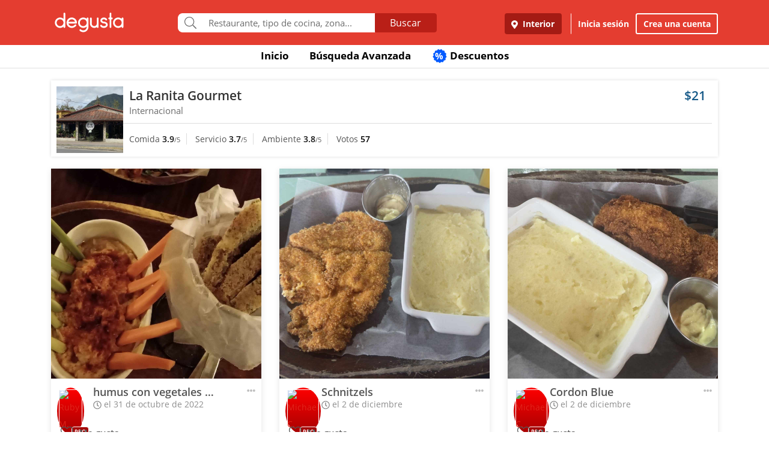

--- FILE ---
content_type: text/html; charset=UTF-8
request_url: https://www.degustapanama.com/interior/agrandarfoto/la-ranita-gourmet_107863.r.63605b2f2cf04.html
body_size: 14430
content:
<!DOCTYPE html>
<html lang="es" >
<head>
    <!-- Required Meta Tags Always Come First -->
    <meta charset="utf-8">
    <meta name="viewport" content="width=device-width, initial-scale=1, maximum-scale=1, shrink-to-fit=no, user-scalable=no">
    <meta http-equiv="x-ua-compatible" content="ie=edge">

    <!-- Title -->
    <title>Fotos del Restaurante La Ranita Gourmet : : Interior (El Valle) : : Degusta</title>
    <meta name="description" content="Fotos del restaurante La Ranita Gourmet, ubicado en El Valle, Interior de cocina Internacional" />
    <meta name="keywords" content="Fotos La Ranita Gourmet, Fotos La Ranita Gourmet Interior, Fotos La Ranita Gourmet El Valle Interior" />
    <meta name="referrer" content="origin" />
    
        <meta property="fb:app_id" content="178370648896902" />
    
    
    
        <meta name="revisit-after" content="1 days" />
    
    

    

    

    <!-- Chrome, Firefox OS and Opera -->
    <meta name="theme-color" content="#000000">

    <!-- Windows Phone -->
    <meta name="msapplication-navbutton-color" content="#000000">

    <!-- iOS Safari -->
    <meta name="apple-mobile-web-app-capable" content="yes">
    <meta name="apple-mobile-web-app-status-bar-style" content="black">

    <!-- Favicon -->
    <link rel="shortcut icon" href="/favicon.ico">

    <!-- Manifest -->
    <link rel="manifest" href="/manifest/manifest.json" crossorigin="use-credentials">

    <!-- CSS BASE -->
    <link rel="stylesheet" href="https://92680862a5f659b6a73e-7823e5ac71185cbd75b2aa176d0997ae.ssl.cf1.rackcdn.com/custom/css/dgbase.min.css?v=0.91619300 1767917579">

    <!-- CSS Customization -->
    <link rel="stylesheet" href="https://92680862a5f659b6a73e-7823e5ac71185cbd75b2aa176d0997ae.ssl.cf1.rackcdn.com/custom/css/custom.degusta.css?v=0.91619300 1767917579">

    <!-- outdated browser -->
    <link rel="stylesheet" href="https://92680862a5f659b6a73e-7823e5ac71185cbd75b2aa176d0997ae.ssl.cf1.rackcdn.com/custom/outdatedbrowser/outdatedbrowser.min.css">

    <!-- leaflet -->
    <link rel="stylesheet" href="https://cdnjs.cloudflare.com/ajax/libs/leaflet/1.3.4/leaflet.css">

    <!-- Priority Fonts -->
    <script src="https://92680862a5f659b6a73e-7823e5ac71185cbd75b2aa176d0997ae.ssl.cf1.rackcdn.com/custom/fonts/fontawesome5/js/fontawesome.min.js?v=0.91619300 1767917579"></script>
    <script src="https://92680862a5f659b6a73e-7823e5ac71185cbd75b2aa176d0997ae.ssl.cf1.rackcdn.com/custom/fonts/fontawesome5/js/packs/light.min.js?v=0.91619300 1767917579"></script>

    <!-- Global Emoji Support -->
    <script src="https://cdn.jsdelivr.net/npm/twemoji@14.0.2/dist/twemoji.min.js"></script>

    <!-- Global Base64 for URL -->
    <script src="https://92680862a5f659b6a73e-7823e5ac71185cbd75b2aa176d0997ae.ssl.cf1.rackcdn.com/custom/ext/jshashes/hashes.min.js"></script>

    
        <!-- Vue JS -->
    <script src="https://cdnjs.cloudflare.com/ajax/libs/vue/2.5.8/vue.min.js"></script>
    <script src="https://cdnjs.cloudflare.com/ajax/libs/vuex/3.0.1/vuex.min.js"></script>
    <script src="https://cdnjs.cloudflare.com/ajax/libs/axios/0.17.1/axios.min.js"></script>
    <script src="https://cdnjs.cloudflare.com/ajax/libs/lodash.js/4.17.4/lodash.min.js"></script>
    <script src="https://cdnjs.cloudflare.com/ajax/libs/vue-focus/2.1.0/vue-focus.min.js"></script>
    <script  src="https://cdnjs.cloudflare.com/ajax/libs/leaflet/1.3.4/leaflet.js"></script>
    <script  src="https://cdnjs.cloudflare.com/ajax/libs/Vue2Leaflet/1.0.2/vue2-leaflet.min.js"></script>
    
    



    <script src="https://cdnjs.cloudflare.com/ajax/libs/uuid/8.2.0/uuid.min.js"></script>

        <script type="text/javascript">
        var clevertap = {event:[], profile:[], account:[], onUserLogin:[], notifications:[], privacy:[]};
        // replace with the CLEVERTAP_ACCOUNT_ID with the actual ACCOUNT ID value from your Dashboard -> Settings page
        clevertap.account.push({ "id": "RZK-K77-574Z" });
        clevertap.privacy.push({optOut: false}); //set the flag to true, if the user of the device opts out of sharing their data
        clevertap.privacy.push({useIP: false}); //set the flag to true, if the user agrees to share their IP data
        (function () {
            var wzrk = document.createElement('script');
            wzrk.type = 'text/javascript';
            wzrk.async = true;
            wzrk.src = ('https:' == document.location.protocol ? 'https://d2r1yp2w7bby2u.cloudfront.net' : 'http://static.clevertap.com') + '/js/clevertap.min.js';
            var s = document.getElementsByTagName('script')[0];
            s.parentNode.insertBefore(wzrk, s);
        })();
    </script>
    

        <script async src="https://www.googletagmanager.com/gtag/js?id=G-GR9DJMHXGT"></script>
    <script>
        window.dataLayer = window.dataLayer || [];
        function gtag(){dataLayer.push(arguments);}
        gtag('js', new Date());

        gtag('config', 'G-GR9DJMHXGT');
    </script>
    

        <script>
        !function(f,b,e,v,n,t,s)
                {if(f.fbq)return;n=f.fbq=function(){n.callMethod?
                n.callMethod.apply(n,arguments):n.queue.push(arguments)};
                if(!f._fbq)f._fbq=n;
                n.push=n;
                n.loaded=!0;
                n.version='2.0';
                n.queue=[];
                t=b.createElement(e);
                t.async=!0;
                t.src=v;
                s=b.getElementsByTagName(e)[0];
                s.parentNode.insertBefore(t,s)
                }(window, document,'script',
            'https://connect.facebook.net/en_US/fbevents.js');

        fbq('init', '660374120768365');
        fbq('track', 'PageView');


    </script>
    <noscript>
        <img height="1" width="1" style="display:none"
             src="https://www.facebook.com/tr?id=660374120768365&ev=PageView&noscript=1"/>
    </noscript>
    

    




    <!-- CONFIG DEGUSTA -->
    <script type="text/javascript">
        var configMainDegusta = {
            dologin: 0,
            doregister: 0,
            doresetpassword:{
                trigger: 0,
                id_user_multi: 0,
                hash: "",
                signature: ""
            },
            expiredSession: 0,
            id_city: 14,
            id_city_int: 2,
            id_country: 1,
            city: "interior",
            country: "panama",
            locale_currency_symbol: "$",
            locale_currency_code: "USD",
            locale_currency_decimal_point: ".",
            locale_currency_thousands_sep: ",",
            branch_key: "key_live_nhk2lrphWggK6uXJ6DAVZnflrzelqr9P",
            can_ping: 1,
            count_no_read_notif: 0,
            preventLeave: false,
            pusher_app_key: "6d1bbd9954498211a454",
            core_cdn: "https://92680862a5f659b6a73e-7823e5ac71185cbd75b2aa176d0997ae.ssl.cf1.rackcdn.com/"
        };
        window.addEventListener("beforeunload", function (e) { if (typeof configMainDegusta != "undefined") { if (configMainDegusta.preventLeave == true) { var confirmationMessage = "\o/"; e.returnValue = confirmationMessage; return confirmationMessage; }}});
    </script>

    


    <!-- Open Sans -->
    <style>@font-face{font-family:'Open Sans';font-style:normal;font-weight:300;src:local('Open Sans Light'),local(OpenSans-Light),url(https://9b1479e925e794b3b17e-d2eb3cbaf2bc7238c48977e0a3779f26.ssl.cf1.rackcdn.com/custom/fonts/OpenSans/DXI1ORHCpsQm3Vp6mXoaTegdm0LZdjqr5-oayXSOefg.woff2) format("woff2");unicode-range:U+0000-00FF,U+0131,U+0152-0153,U+02C6,U+02DA,U+02DC,U+2000-206F,U+2074,U+20AC,U+2212,U+2215}@font-face{font-family:'Open Sans';font-style:normal;font-weight:400;src:local('Open Sans Regular'),local(OpenSans-Regular),url(https://9b1479e925e794b3b17e-d2eb3cbaf2bc7238c48977e0a3779f26.ssl.cf1.rackcdn.com/custom/fonts/OpenSans/RjgO7rYTmqiVp7vzi-Q5URJtnKITppOI_IvcXXDNrsc.woff2) format("woff2");unicode-range:U+0400-045F,U+0490-0491,U+04B0-04B1,U+2116}@font-face{font-family:'Open Sans';font-style:normal;font-weight:400;src:local('Open Sans Regular'),local(OpenSans-Regular),url(https://9b1479e925e794b3b17e-d2eb3cbaf2bc7238c48977e0a3779f26.ssl.cf1.rackcdn.com/custom/fonts/OpenSans/cJZKeOuBrn4kERxqtaUH3VtXRa8TVwTICgirnJhmVJw.woff2) format("woff2");unicode-range:U+0000-00FF,U+0131,U+0152-0153,U+02C6,U+02DA,U+02DC,U+2000-206F,U+2074,U+20AC,U+2212,U+2215}@font-face{font-family:'Open Sans';font-style:normal;font-weight:600;src:local('Open Sans SemiBold'),local(OpenSans-SemiBold),url(https://9b1479e925e794b3b17e-d2eb3cbaf2bc7238c48977e0a3779f26.ssl.cf1.rackcdn.com/custom/fonts/OpenSans/MTP_ySUJH_bn48VBG8sNSpX5f-9o1vgP2EXwfjgl7AY.woff2) format("woff2");unicode-range:U+0400-045F,U+0490-0491,U+04B0-04B1,U+2116}@font-face{font-family:'Open Sans';font-style:normal;font-weight:600;src:local('Open Sans SemiBold'),local(OpenSans-SemiBold),url(https://9b1479e925e794b3b17e-d2eb3cbaf2bc7238c48977e0a3779f26.ssl.cf1.rackcdn.com/custom/fonts/OpenSans/MTP_ySUJH_bn48VBG8sNSugdm0LZdjqr5-oayXSOefg.woff2) format("woff2");unicode-range:U+0000-00FF,U+0131,U+0152-0153,U+02C6,U+02DA,U+02DC,U+2000-206F,U+2074,U+20AC,U+2212,U+2215}@font-face{font-family:'Open Sans';font-style:normal;font-weight:700;src:local('Open Sans Bold'),local(OpenSans-Bold),url(https://9b1479e925e794b3b17e-d2eb3cbaf2bc7238c48977e0a3779f26.ssl.cf1.rackcdn.com/custom/fonts/OpenSans/k3k702ZOKiLJc3WVjuplzJX5f-9o1vgP2EXwfjgl7AY.woff2) format("woff2");unicode-range:U+0400-045F,U+0490-0491,U+04B0-04B1,U+2116}@font-face{font-family:'Open Sans';font-style:normal;font-weight:700;src:local('Open Sans Bold'),local(OpenSans-Bold),url(https://9b1479e925e794b3b17e-d2eb3cbaf2bc7238c48977e0a3779f26.ssl.cf1.rackcdn.com/custom/fonts/OpenSans/k3k702ZOKiLJc3WVjuplzOgdm0LZdjqr5-oayXSOefg.woff2) format("woff2");unicode-range:U+0000-00FF,U+0131,U+0152-0153,U+02C6,U+02DA,U+02DC,U+2000-206F,U+2074,U+20AC,U+2212,U+2215}</style>


    <script type="application/ld+json">
		{
		  "@context" : "http://schema.org",
		  "@type" : "Organization",
		  "name" : "Degusta",
		  "url" : "https://www.degustapanama.com",
		  "sameAs" : [
			"https://twitter.com/degustapanama",
			"http://www.facebook.com/degustapanama"
		 ]
		}
	</script>

    
    

    <!-- Start SmartBanner configuration -->
    <meta name="smartbanner:title" content="Explorar en la App Degusta">
    <meta name="smartbanner:author" content="Degusta">
    <meta name="smartbanner:price" content="FREE">
    <meta name="smartbanner:price-suffix-apple" content=" - En el App Store">
    <meta name="smartbanner:price-suffix-google" content=" - En Google Play">
    <meta name="smartbanner:icon-apple" content="https://92680862a5f659b6a73e-7823e5ac71185cbd75b2aa176d0997ae.ssl.cf1.rackcdn.com/custom/img/header/degusta-app-icon-alt.png">
    <meta name="smartbanner:icon-google" content="https://92680862a5f659b6a73e-7823e5ac71185cbd75b2aa176d0997ae.ssl.cf1.rackcdn.com/custom/img/header/degusta-app-icon-alt.png">
    <meta name="smartbanner:button" content="Abrir">
    <meta name="smartbanner:button-url-apple"  content="https://dgsta.com/iphone">
    <meta name="smartbanner:button-url-google" content="https://dgsta.com/android">
    <meta name="smartbanner:enabled-platforms" content="android,ios">
    <!-- End SmartBanner configuration -->

    

    

    

    

    

    <!-- CSS -->
    <link rel="stylesheet" href="https://cdnjs.cloudflare.com/ajax/libs/flickity/2.3.0/flickity.min.css" integrity="sha512-B0mpFwHOmRf8OK4U2MBOhv9W1nbPw/i3W1nBERvMZaTWd3+j+blGbOyv3w1vJgcy3cYhzwgw1ny+TzWICN35Xg==" crossorigin="anonymous" referrerpolicy="no-referrer" />


    <!-- lottie -->
    <script src="https://unpkg.com/@dotlottie/player-component@2.7.12/dist/dotlottie-player.mjs" type="module"></script>
</head>
<body>

<!-- imgError Handler -->
<script>function imgError(e,r,t){t=void 0!==t?t:"10";var a=document.getElementById("js-header").dataset.coreCdn+"custom/img/shared/",c=a+"placeholder_rect_1440x1080.jpg";return e.onerror="","square"==r?c=a+"placeholder_square_300x300.jpg":"rect"==r&&(c=a+"placeholder_rect_1440x1080.jpg"),'url("'+e.src+'")'==e.style.backgroundImage&&(e.style.backgroundImage='url("'+c+'")'),e.src=c,e.style.filter="blur("+t+"px)",!0}</script>
<!-- Header -->
<header id="js-header" data-core-cdn="https://92680862a5f659b6a73e-7823e5ac71185cbd75b2aa176d0997ae.ssl.cf1.rackcdn.com/" data-city="interior" data-id-city="14" data-download-app ="0" class="u-header u-header--sticky-top u-header--toggle-section u-header--change-appearance noPrint ">
    <div class="u-header__section u-header__section--light g-bg-red-degusta g-transition-0_3 "
         data-header-fix-moment-exclude=""
         data-header-fix-moment-classes="u-shadow-v18 g-py-0">
        <nav class="navbar navbar-expand-lg">
            <li class="container">



                <ul class="g-pos-abs dg-header-buttons">

                                        <li>
                        <div class="btn btn-lg btn-search-mob search-icon-align"><i class="icon-magnifier g-font-size-25 dg-font-white"></i></div>
                    </li>
                    

                    

                    
                </ul>

                

                                <button class="navbar-toggler navbar-toggler-right btn g-line-height-1 g-brd-none g-pa-0 g-pos-abs g-right-0 g-top-3" type="button"
                        aria-label="Toggle navigation"
                        aria-expanded="false"
                        aria-controls="navBar"
                        data-toggle="collapse"
                        data-target="#navBar">
                  <span class="hamburger hamburger--slider">
                    <span class="hamburger-box">
                      <span class="hamburger-inner dg-hamburger-inner"></span>
                    </span>
                  </span>
                </button>
                

                <!-- Logo -->
                <a href="/" class="navbar-brand">
                    <div class="dg-sprite-logo dg-logo-degusta-negative"></div>
                </a>
                <!-- End Logo -->

                                <div class="form-group g-mt-15 justify-content-center g-hidden-md-down dg-search-header">
                    <div class="row g-pr-4 g-pl-4 justify-content-center" style="position: relative;">
                        <div class="col-12 input-group rounded g-pr-8 g-pl-8">
                            <span class="input-group-addon g-font-size-20 g-py-5 dg-addon-search"><i class="fal fa-search"></i></span>
                            <input id="input-search-header" class="form-control u-form-control g-brd-white g-font-size-15 rounded-0 g-px-12 g-py-10 dg-font-gray g-pt-0 g-pb-0 dg-input-search-home" autocomplete="off" type="text" placeholder="Restaurante, tipo de cocina, zona...">
                            <div class="input-group-btn">
                                <button class="btn btn-semidark g-font-size-16 g-py-5 g-px-25 mb-0" type="submit" style="border-bottom-right-radius: 4px;border-top-right-radius: 4px;">Buscar</button>
                            </div>
                        </div>

                        <!-- SUGGEST TPL -->
                        <div class="suggest-result-holder g-font-size-16" style="top:33px;left: 3px;">
                            <ul class="suggest"></ul>
                                                        <ul class="predefined">
                                <li class="title text-uppercase g-letter-spacing-1">Búsquedas recomendadas</li>
                                
                            </ul>
                            
                        </div>
                        <!-- End SUGGEST TPL -->
                    </div>


                </div>
                

                                <div class="collapse navbar-collapse align-items-center flex-sm-row g-pt-10 g-pt-5--lg justify-content-end dg-navbar-header" id="navBar">
                    <div class="nav navbar-nav">
                        

                        <button title ="Interior, Panamá" class="btn btn-primary btn-dark-red-dg navbar-btn font-weight-bold btn-dg-panel-expanded-hide text-truncate dg-location-navbar dgFlows" data-transition="fadein" data-trigger="click" data-width="400px" data-screen-class="change-city" data-screen-name="change_city" data-speedin="50" data-mobile-fullscreen="true"  type="button"><svg class="svg-inline--fa fa-map-marker-alt fa-w-12 g-mr-5" aria-hidden="true" data-fa-processed="" data-prefix="fas" data-icon="map-marker-alt" role="img" xmlns="http://www.w3.org/2000/svg" viewBox="0 0 384 512"><path fill="currentColor" d="M172.268 501.67C26.97 291.031 0 269.413 0 192 0 85.961 85.961 0 192 0s192 85.961 192 192c0 77.413-26.97 99.031-172.268 309.67-9.535 13.774-29.93 13.773-39.464 0zM192 272c44.183 0 80-35.817 80-80s-35.817-80-80-80-80 35.817-80 80 35.817 80 80 80z"></path></svg> Interior</button>
                        <div class="align-self-center g-px-15 g-py-3 g-font-size-15 btn-dark-red-dg navbar-btn font-weight-bold btn-dg-panel-expanded-show dg-color-white dgFlows" data-transition="fadein" data-trigger="click" data-width="400px" data-screen-class="change-city" data-screen-name="change_city" data-speedin="50" data-mobile-fullscreen="true"><svg class="svg-inline--fa fa-map-marker-alt fa-w-12 g-font-size-13 g-mb-3 g-mr-5" aria-hidden="true" data-fa-processed="" data-prefix="fas" data-icon="map-marker-alt" role="img" xmlns="http://www.w3.org/2000/svg" viewBox="0 0 384 512"><path fill="currentColor" d="M172.268 501.67C26.97 291.031 0 269.413 0 192 0 85.961 85.961 0 192 0s192 85.961 192 192c0 77.413-26.97 99.031-172.268 309.67-9.535 13.774-29.93 13.773-39.464 0zM192 272c44.183 0 80-35.817 80-80s-35.817-80-80-80-80 35.817-80 80 35.817 80 80 80z"></path></svg> Interior, Panamá</div>
                        <button class="btn btn-link btn-link-white navbar-btn font-weight-bold btn-dg-inicia-sesion btn-dg-panel-expanded dgFlows" data-transition="fadein" data-trigger="click" data-width="470px" data-screen-class="register-popup" data-screen-name="ini_sesion_popup" data-oncomplete="onOpenIniciarSesion" data-mobile-fullscreen="true" data-speedin="50" data-cancelable="false" type="button">Inicia sesión</button>
                        <button class="btn btn-outline-white navbar-btn font-weight-bold btn-dg-panel-expanded dgFlows" data-transition="fadein" data-trigger="click" data-width="470px" data-screen-class="register-popup" data-screen-name="register_popup" data-oncomplete="onCompleteRegistrate" data-mobile-fullscreen="true" data-speedin="50" data-cancelable="false" type="button">Crea una cuenta</button>



                        <a class="btn btn-link btn-link-white navbar-btn font-weight-bold btn-dg-panel-expanded-show" href="/interior/ranking-usuarios">Ranking de usuarios</a>
                        <a class="btn btn-link btn-link-white navbar-btn font-weight-bold btn-dg-panel-expanded-show" href="/interior/agregar-restaurante">Agregar Restaurante</a>
                        <button class="btn btn-link btn-link-white navbar-btn font-weight-bold btn-dg-panel-expanded-show d-none" type="button">Mis restaurantes</button>
                        <a class="btn btn-link btn-link-white navbar-btn font-weight-bold btn-dg-panel-expanded-show" href="/interior/contacto">Contáctenos</a>
                        <a class="btn btn-link btn-link-white navbar-btn font-weight-bold btn-dg-panel-expanded-show" href="/interior/sistema-de-puntos">Sistema de puntos</a>
                        <a class="btn btn-link btn-link-white navbar-btn font-weight-bold btn-dg-panel-expanded-show" href="/interior/terminos-condiciones">Términos y condiciones</a>
                    </div>
                </div>
                




                

            </div>
        </nav>
    </div>
</header>
<!-- End Header -->

<main class="dg-main-container">

<div class="dg-top-menu g-mt-65 ">
    <div class="container">
        <div class="row justify-content-end">
            <div class="col-12">
                <ul class="nav justify-content-center u-nav-v5-2 u-nav-primary g-line-height-1_4 g-font-weight-700" role="tablist" data-target="days" data-tabs-mobile-type="slide-up-down" data-btn-classes="btn btn-md btn-block text-uppercase g-font-weight-700 u-btn-outline-primary">
                    <li class="nav-item g-mx-3">
                        <a class="nav-link g-theme-color-gray-dark-v1 g-color-primary--hover " href="/">
                            Inicio
                        </a>
                    </li>
                    <li class="nav-item g-mx-3">
                        <a class="nav-link g-theme-color-gray-dark-v1 g-color-primary--hover " href="/interior/search">
                            Búsqueda Avanzada
                        </a>
                    </li>

                    

                    

                    
                    <li class="nav-item g-mx-3">
                        <a class="nav-link g-theme-color-gray-dark-v1 g-color-primary--hover " href="/interior/search?filters=eyJmaWx0ZXJzIjp7ImRpc2NvdW50cyI6dHJ1ZX0sInNvcnQiOiJkaXNjb3VudCJ9">
                            <span class="g-hidden-sm-down badge-desc-generic-inline-sm"><span class="dg-text-big-180">%</span></span>
                            Descuentos
                        </a>
                    </li>
                </ul>
            </div>
        </div>
    </div>
</div>

<div id="feed" class="container g-mt-40 g-mt-20--sm g-mt-20--md g-mt-20--lg g-mt-20--xl">
    <div class="row">
        <div class="col-12 g-mb-20">
            <div class="dg-picture-feed dg-picture-feed-reservation u-shadow-v1-3">

                <div class="d-md-table w-100 g-bg-white g-mb-1">
                    <a class="d-lg-table-cell align-middle g-width-110 g-hidden-md-down" href="/interior/restaurante/la-ranita-gourmet_107863.html">
                        <img class="d-block info-v5-2__image g-ml-minus-1" src="https://degusta-thumbnails.b-cdn.net/14_107863_r_0.jpg?v=1386" alt="La Ranita Gourmet" title="La Ranita Gourmet" onerror="imgError(this,'square',0);">
                    </a>
                    <div class="d-md-table-cell align-middle">
                        <div class="row no-gutters">
                            <div class="col-2 g-hidden-lg-up">
                                <a class="d-lg-table-cell align-middle g-width-110" href="/interior/restaurante/la-ranita-gourmet_107863.html">
                                    <img class="d-block info-v5-2__image g-ml-minus-1" src="https://degusta-thumbnails.b-cdn.net/14_107863_r_0.jpg?v=1386" alt="La Ranita Gourmet" title="La Ranita Gourmet">
                                </a>
                            </div>
                            <div class="col-10 col-lg-12 g-px-10">
                                <div class="row">
                                    <div class="col-9">
                                        <h3 class="h4 g-font-weight-600 g-ma-0">
                                            <a class="g-color-gray-dark-v2" href="/interior/restaurante/la-ranita-gourmet_107863.html">La Ranita Gourmet</a>
                                            
                                        </h3>
                                        <h5 class="h6 dg-font-gray g-my-0 dg-text-big-110">
                                            Internacional
                                        </h5>
                                    </div>
                                    <div class="col-3 text-right">
                                        <div class="h4 text-right g-font-weight-600 g-color-blue-dark-v1">
                                            $21
                                        </div>
                                    </div>
                                </div>
                            </div>
                            <div class="col-12 g-brd-top g-brd-gray-light-v3 g-mt-10 g-mb-5 g-pl-10"></div>
                            <div class="col-12 col-sm-12 col-md-9">
                                <div class="dg-picture-feed-reservation-scores">
                                    <span class="dg-picture-feed-reservation-score g-brd-right g-brd-gray-light-v3">Comida&nbsp;<span class="g-font-weight-600 g-color-gray-dark-v1">3.9</span><small>/5</small></span>
                                    <span class="dg-picture-feed-reservation-score g-brd-right g-brd-gray-light-v3">Servicio&nbsp;<span class="g-font-weight-600 g-color-gray-dark-v1">3.7</span><small>/5</small></span>
                                    <span class="dg-picture-feed-reservation-score g-brd-right g-brd-gray-light-v3">Ambiente&nbsp;<span class="g-font-weight-600 g-color-gray-dark-v1">3.8</span><small>/5</small></span>
                                    <span class="">Votos&nbsp;<span class="g-font-weight-600 g-color-black">57</span></span>
                                </div>
                            </div>
                            <div class="col-12 g-brd-top g-brd-gray-light-v3 g-my-5 g-hidden-md-up"></div>
                            <div class="col-12 col-sm-12 col-md-3 g-px-0 g-pt-5">
                                
                            </div>
                        </div>
                    </div>
                </div>
            </div>
        </div>

    </div>
    <div class="row" id="pictures" v-html="pictures" data-next="20" data-restaurant="107863" data-menu-item="0">

        <div class="picture col-md-6 col-lg-4">

    

        <div class="dg-picture-feed u-shadow-v1-8 g-line-height-2 g-pa-0 g-mb-30">
    <a class="js-fancybox-thumbs" href="javascript:;" id="63605b2f2cf04" title="humus con vegetales y pan" data-fancybox="gallery" data-uid="63605b2f2cf04" data-options='{"caption" : "humus con vegetales y pan", "src" : "https://degusta-pic-u.b-cdn.net/pix_14_107863_60816_63605b2f2cf04.jpg", "uid":"63605b2f2cf04", "picture_relative_url":"/interior/agrandarfoto/la-ranita-gourmet_107863.r.63605b2f2cf04.html"}'>
        <img class="img-fluid img-reserve-space" src="https://degusta-pic-sq.b-cdn.net/pix_14_107863_60816_63605b2f2cf04.jpg" alt="humus con vegetales y pan">
    </a>

    <div class="row">
        <div class="col-12 col-sm-12 col-md-12 col-lg-12 g-px-25 g-pt-10 g-pb-0 g-min-height-50">
            <div class="row">
                <div class="col-2 col-sm-2 col-md-2 col-lg-2 g-pr-0 g-mt-5">
                    <span class="dg-bg-white profile-pic-span is-pro">
                        <a href="/interior/perfil/rub9fc7m">
                            <div class="profile-wrapper is-pro">
                                 <img class="img-fluid rounded-circle profile-pic" title="Ruby M." alt="Ruby M." src="https://www.guiadegusta.com/webservice/getUserNew.pais1.w400.h400.q90.60816.M.jpg">
                            </div>
                             <div class="pro-label">PRO</div>
                        </a>
                    </span>
                </div>
                <div class="col-8 col-sm-8 col-md-8 col-lg-8">
                    <h3 class="h5 g-font-weight-600 g-mb-0 text-truncate" title="humus con vegetales y pan">humus con vegetales y pan</h3>
                    <div class="dg-font-gray-soft g-mt-minus-5"><span class="far fa-clock"></span> el 31 de octubre de 2022</div>
                </div>
                <div class="col-2 col-sm-2 col-md-2 col-lg-2">
                    <div class="btn-picture-options float-right g-cursor-pointer dgFlows" data-jsondata='{"id_picture":1557910,"id_restaurant":107863,"restaurant_name":"La Ranita Gourmet","erasable":0,"id_city":14,"url":"https:\/\/dgsta.com\/p-1-14-1557910"}' data-transition="fadein" data-screen-class="picture-options" data-trigger="click" data-width="470px"  data-screen-name="picture_options" data-oncomplete="onPictureOptionsComplete" data-mobile-fullscreen="true" data-speedin="50">
                        <span class="g-mt-3 float-right align-bottom dg-font-gray-light fa fa-ellipsis-h dg-text-big-150"></span>
                    </div>
                </div>
                <div class="col-12 col-sm-12 col-md-12 col-lg-12">
                    <div class="row no-gutters" id="likes-container-1557910">
                        

                        
                    </div>

                    <div class="g-py-10">
                        
                                                <span role="button" style="display: inline;" id="like_meGusta_1557910_inactive" class="g-font-weight-600 dg-text-big-110 g-cursor-pointer no-select g-color-redlike_05--hover dg-animated" data-display-name="Ruby M." data-id-user-local="60816" data-restaurant-name="La Ranita Gourmet" data-restaurant-id="107863" data-picture-url="https://degusta-pic-u.b-cdn.net/pix_14_107863_60816_63605b2f2cf04.jpg" data-user-picture-url="https://www.guiadegusta.com/webservice/getUserNew.pais1.w400.h400.q90.60816.M.jpg" onclick="callLikePictureJS('1557910', 'meGusta', 'set')"><span class="fal fa-heart fa-lg g-mx-5"></span> Me gusta</span>
                        <span role="button" style="display: none;" id="like_meGusta_1557910_active" class="g-font-weight-600 dg-text-big-110 text-like-red g-cursor-pointer no-select g-opacity-0_6--hover dg-animated" data-display-name="Ruby M." data-id-user-local="60816" data-restaurant-name="La Ranita Gourmet" data-restaurant-id="107863" data-picture-url="https://degusta-pic-u.b-cdn.net/pix_14_107863_60816_63605b2f2cf04.jpg" data-user-picture-url="https://www.guiadegusta.com/webservice/getUserNew.pais1.w400.h400.q90.60816.M.jpg" onclick="callLikePictureJS('1557910', 'meGusta', 'reset')"><span class="fa fa-heart fa-lg g-mx-5"></span> Me gusta</span>
                        
                    </div>
                </div>
            </div>
        </div>
    </div>
</div>
    

</div><div class="picture col-md-6 col-lg-4">

    

        <div class="dg-picture-feed u-shadow-v1-8 g-line-height-2 g-pa-0 g-mb-30">
    <a class="js-fancybox-thumbs" href="javascript:;" id="692ee77544874" title="Schnitzels" data-fancybox="gallery" data-uid="692ee77544874" data-options='{"caption" : "Schnitzels", "src" : "https://degusta-pic-u.b-cdn.net/pix_14_107863_182188_692ee77544874.jpg", "uid":"692ee77544874", "picture_relative_url":"/interior/agrandarfoto/la-ranita-gourmet_107863.r.692ee77544874.html"}'>
        <img class="img-fluid img-reserve-space" src="https://degusta-pic-sq.b-cdn.net/pix_14_107863_182188_692ee77544874.jpg" alt="Schnitzels">
    </a>

    <div class="row">
        <div class="col-12 col-sm-12 col-md-12 col-lg-12 g-px-25 g-pt-10 g-pb-0 g-min-height-50">
            <div class="row">
                <div class="col-2 col-sm-2 col-md-2 col-lg-2 g-pr-0 g-mt-5">
                    <span class="dg-bg-white profile-pic-span is-pro">
                        <a href="/interior/perfil/mcabreval">
                            <div class="profile-wrapper is-pro">
                                 <img class="img-fluid rounded-circle profile-pic" title="Michael C." alt="Michael C." src="https://www.guiadegusta.com/webservice/getUserNew.pais1.w400.h400.q90.182188.M.jpg">
                            </div>
                             <div class="pro-label">PRO</div>
                        </a>
                    </span>
                </div>
                <div class="col-8 col-sm-8 col-md-8 col-lg-8">
                    <h3 class="h5 g-font-weight-600 g-mb-0 text-truncate" title="Schnitzels">Schnitzels</h3>
                    <div class="dg-font-gray-soft g-mt-minus-5"><span class="far fa-clock"></span> el 2 de diciembre</div>
                </div>
                <div class="col-2 col-sm-2 col-md-2 col-lg-2">
                    <div class="btn-picture-options float-right g-cursor-pointer dgFlows" data-jsondata='{"id_picture":1992083,"id_restaurant":107863,"restaurant_name":"La Ranita Gourmet","erasable":0,"id_city":14,"url":"https:\/\/dgsta.com\/p-1-14-1992083"}' data-transition="fadein" data-screen-class="picture-options" data-trigger="click" data-width="470px"  data-screen-name="picture_options" data-oncomplete="onPictureOptionsComplete" data-mobile-fullscreen="true" data-speedin="50">
                        <span class="g-mt-3 float-right align-bottom dg-font-gray-light fa fa-ellipsis-h dg-text-big-150"></span>
                    </div>
                </div>
                <div class="col-12 col-sm-12 col-md-12 col-lg-12">
                    <div class="row no-gutters" id="likes-container-1992083">
                        

                        
                    </div>

                    <div class="g-py-10">
                        
                                                <span role="button" style="display: inline;" id="like_meGusta_1992083_inactive" class="g-font-weight-600 dg-text-big-110 g-cursor-pointer no-select g-color-redlike_05--hover dg-animated" data-display-name="Michael C." data-id-user-local="182188" data-restaurant-name="La Ranita Gourmet" data-restaurant-id="107863" data-picture-url="https://degusta-pic-u.b-cdn.net/pix_14_107863_182188_692ee77544874.jpg" data-user-picture-url="https://www.guiadegusta.com/webservice/getUserNew.pais1.w400.h400.q90.182188.M.jpg" onclick="callLikePictureJS('1992083', 'meGusta', 'set')"><span class="fal fa-heart fa-lg g-mx-5"></span> Me gusta</span>
                        <span role="button" style="display: none;" id="like_meGusta_1992083_active" class="g-font-weight-600 dg-text-big-110 text-like-red g-cursor-pointer no-select g-opacity-0_6--hover dg-animated" data-display-name="Michael C." data-id-user-local="182188" data-restaurant-name="La Ranita Gourmet" data-restaurant-id="107863" data-picture-url="https://degusta-pic-u.b-cdn.net/pix_14_107863_182188_692ee77544874.jpg" data-user-picture-url="https://www.guiadegusta.com/webservice/getUserNew.pais1.w400.h400.q90.182188.M.jpg" onclick="callLikePictureJS('1992083', 'meGusta', 'reset')"><span class="fa fa-heart fa-lg g-mx-5"></span> Me gusta</span>
                        
                    </div>
                </div>
            </div>
        </div>
    </div>
</div>
    

</div><div class="picture col-md-6 col-lg-4">

    

        <div class="dg-picture-feed u-shadow-v1-8 g-line-height-2 g-pa-0 g-mb-30">
    <a class="js-fancybox-thumbs" href="javascript:;" id="692ee760df9ee" title="Cordon Blue" data-fancybox="gallery" data-uid="692ee760df9ee" data-options='{"caption" : "Cordon Blue", "src" : "https://degusta-pic-u.b-cdn.net/pix_14_107863_182188_692ee760df9ee.jpg", "uid":"692ee760df9ee", "picture_relative_url":"/interior/agrandarfoto/la-ranita-gourmet_107863.r.692ee760df9ee.html"}'>
        <img class="img-fluid img-reserve-space" src="https://degusta-pic-sq.b-cdn.net/pix_14_107863_182188_692ee760df9ee.jpg" alt="Cordon Blue">
    </a>

    <div class="row">
        <div class="col-12 col-sm-12 col-md-12 col-lg-12 g-px-25 g-pt-10 g-pb-0 g-min-height-50">
            <div class="row">
                <div class="col-2 col-sm-2 col-md-2 col-lg-2 g-pr-0 g-mt-5">
                    <span class="dg-bg-white profile-pic-span is-pro">
                        <a href="/interior/perfil/mcabreval">
                            <div class="profile-wrapper is-pro">
                                 <img class="img-fluid rounded-circle profile-pic" title="Michael C." alt="Michael C." src="https://www.guiadegusta.com/webservice/getUserNew.pais1.w400.h400.q90.182188.M.jpg">
                            </div>
                             <div class="pro-label">PRO</div>
                        </a>
                    </span>
                </div>
                <div class="col-8 col-sm-8 col-md-8 col-lg-8">
                    <h3 class="h5 g-font-weight-600 g-mb-0 text-truncate" title="Cordon Blue">Cordon Blue</h3>
                    <div class="dg-font-gray-soft g-mt-minus-5"><span class="far fa-clock"></span> el 2 de diciembre</div>
                </div>
                <div class="col-2 col-sm-2 col-md-2 col-lg-2">
                    <div class="btn-picture-options float-right g-cursor-pointer dgFlows" data-jsondata='{"id_picture":1992082,"id_restaurant":107863,"restaurant_name":"La Ranita Gourmet","erasable":0,"id_city":14,"url":"https:\/\/dgsta.com\/p-1-14-1992082"}' data-transition="fadein" data-screen-class="picture-options" data-trigger="click" data-width="470px"  data-screen-name="picture_options" data-oncomplete="onPictureOptionsComplete" data-mobile-fullscreen="true" data-speedin="50">
                        <span class="g-mt-3 float-right align-bottom dg-font-gray-light fa fa-ellipsis-h dg-text-big-150"></span>
                    </div>
                </div>
                <div class="col-12 col-sm-12 col-md-12 col-lg-12">
                    <div class="row no-gutters" id="likes-container-1992082">
                        

                        
                    </div>

                    <div class="g-py-10">
                        
                                                <span role="button" style="display: inline;" id="like_meGusta_1992082_inactive" class="g-font-weight-600 dg-text-big-110 g-cursor-pointer no-select g-color-redlike_05--hover dg-animated" data-display-name="Michael C." data-id-user-local="182188" data-restaurant-name="La Ranita Gourmet" data-restaurant-id="107863" data-picture-url="https://degusta-pic-u.b-cdn.net/pix_14_107863_182188_692ee760df9ee.jpg" data-user-picture-url="https://www.guiadegusta.com/webservice/getUserNew.pais1.w400.h400.q90.182188.M.jpg" onclick="callLikePictureJS('1992082', 'meGusta', 'set')"><span class="fal fa-heart fa-lg g-mx-5"></span> Me gusta</span>
                        <span role="button" style="display: none;" id="like_meGusta_1992082_active" class="g-font-weight-600 dg-text-big-110 text-like-red g-cursor-pointer no-select g-opacity-0_6--hover dg-animated" data-display-name="Michael C." data-id-user-local="182188" data-restaurant-name="La Ranita Gourmet" data-restaurant-id="107863" data-picture-url="https://degusta-pic-u.b-cdn.net/pix_14_107863_182188_692ee760df9ee.jpg" data-user-picture-url="https://www.guiadegusta.com/webservice/getUserNew.pais1.w400.h400.q90.182188.M.jpg" onclick="callLikePictureJS('1992082', 'meGusta', 'reset')"><span class="fa fa-heart fa-lg g-mx-5"></span> Me gusta</span>
                        
                    </div>
                </div>
            </div>
        </div>
    </div>
</div>
    

</div><div class="picture col-md-6 col-lg-4">

    

        <div class="dg-picture-feed u-shadow-v1-8 g-line-height-2 g-pa-0 g-mb-30">
    <a class="js-fancybox-thumbs" href="javascript:;" id="692ee743e0afe" title="Pollo al Vino" data-fancybox="gallery" data-uid="692ee743e0afe" data-options='{"caption" : "Pollo al Vino", "src" : "https://degusta-pic-u.b-cdn.net/pix_14_107863_182188_692ee743e0afe.jpg", "uid":"692ee743e0afe", "picture_relative_url":"/interior/agrandarfoto/la-ranita-gourmet_107863.r.692ee743e0afe.html"}'>
        <img class="img-fluid img-reserve-space" src="https://degusta-pic-sq.b-cdn.net/pix_14_107863_182188_692ee743e0afe.jpg" alt="Pollo al Vino">
    </a>

    <div class="row">
        <div class="col-12 col-sm-12 col-md-12 col-lg-12 g-px-25 g-pt-10 g-pb-0 g-min-height-50">
            <div class="row">
                <div class="col-2 col-sm-2 col-md-2 col-lg-2 g-pr-0 g-mt-5">
                    <span class="dg-bg-white profile-pic-span is-pro">
                        <a href="/interior/perfil/mcabreval">
                            <div class="profile-wrapper is-pro">
                                 <img class="img-fluid rounded-circle profile-pic" title="Michael C." alt="Michael C." src="https://www.guiadegusta.com/webservice/getUserNew.pais1.w400.h400.q90.182188.M.jpg">
                            </div>
                             <div class="pro-label">PRO</div>
                        </a>
                    </span>
                </div>
                <div class="col-8 col-sm-8 col-md-8 col-lg-8">
                    <h3 class="h5 g-font-weight-600 g-mb-0 text-truncate" title="Pollo al Vino">Pollo al Vino</h3>
                    <div class="dg-font-gray-soft g-mt-minus-5"><span class="far fa-clock"></span> el 2 de diciembre</div>
                </div>
                <div class="col-2 col-sm-2 col-md-2 col-lg-2">
                    <div class="btn-picture-options float-right g-cursor-pointer dgFlows" data-jsondata='{"id_picture":1992081,"id_restaurant":107863,"restaurant_name":"La Ranita Gourmet","erasable":0,"id_city":14,"url":"https:\/\/dgsta.com\/p-1-14-1992081"}' data-transition="fadein" data-screen-class="picture-options" data-trigger="click" data-width="470px"  data-screen-name="picture_options" data-oncomplete="onPictureOptionsComplete" data-mobile-fullscreen="true" data-speedin="50">
                        <span class="g-mt-3 float-right align-bottom dg-font-gray-light fa fa-ellipsis-h dg-text-big-150"></span>
                    </div>
                </div>
                <div class="col-12 col-sm-12 col-md-12 col-lg-12">
                    <div class="row no-gutters" id="likes-container-1992081">
                        

                        
                    </div>

                    <div class="g-py-10">
                        
                                                <span role="button" style="display: inline;" id="like_meGusta_1992081_inactive" class="g-font-weight-600 dg-text-big-110 g-cursor-pointer no-select g-color-redlike_05--hover dg-animated" data-display-name="Michael C." data-id-user-local="182188" data-restaurant-name="La Ranita Gourmet" data-restaurant-id="107863" data-picture-url="https://degusta-pic-u.b-cdn.net/pix_14_107863_182188_692ee743e0afe.jpg" data-user-picture-url="https://www.guiadegusta.com/webservice/getUserNew.pais1.w400.h400.q90.182188.M.jpg" onclick="callLikePictureJS('1992081', 'meGusta', 'set')"><span class="fal fa-heart fa-lg g-mx-5"></span> Me gusta</span>
                        <span role="button" style="display: none;" id="like_meGusta_1992081_active" class="g-font-weight-600 dg-text-big-110 text-like-red g-cursor-pointer no-select g-opacity-0_6--hover dg-animated" data-display-name="Michael C." data-id-user-local="182188" data-restaurant-name="La Ranita Gourmet" data-restaurant-id="107863" data-picture-url="https://degusta-pic-u.b-cdn.net/pix_14_107863_182188_692ee743e0afe.jpg" data-user-picture-url="https://www.guiadegusta.com/webservice/getUserNew.pais1.w400.h400.q90.182188.M.jpg" onclick="callLikePictureJS('1992081', 'meGusta', 'reset')"><span class="fa fa-heart fa-lg g-mx-5"></span> Me gusta</span>
                        
                    </div>
                </div>
            </div>
        </div>
    </div>
</div>
    

</div><div class="picture col-md-6 col-lg-4">

        <div class="dg-picture-feed u-shadow-v1-8 g-line-height-2 g-pa-0 g-mb-30">
    <a href="https://www.instagram.com/skykitchenspa/" target="_blank">
        <img class="img-fluid img-reserve-space" src="https://d3e9735804eca3269753-460d0c38126cf0b5d1ed45a7f668d5fb.ssl.cf1.rackcdn.com/restaurantes/skykitchens/fast.jpg" alt="Sky Kitchens">
    </a>

    <div class="row">
        <div class="col-12 col-sm-12 col-md-12 col-lg-12 g-px-25 g-pt-10 g-pb-0 g-min-height-50">
            <div class="row">
                <div class="col-2 col-sm-2 col-md-2 col-lg-2 g-pr-0 g-mt-5">
                    <span class="dg-bg-white">
                        <a href="">
                            <img class="img-fluid rounded-circle" title="Sky Kitchens" alt="Sky Kitchens" src="https://d3e9735804eca3269753-460d0c38126cf0b5d1ed45a7f668d5fb.ssl.cf1.rackcdn.com/restaurantes/skykitchens/logo.jpg">
                        </a>
                    </span>
                </div>
                <div class="col-10 col-sm-10 col-md-10 col-lg-10">
                    <h3 class="h5 g-font-weight-600 g-mb-0 text-truncate" title="Sky Kitchens">Sky Kitchens</h3>
                    <div class="dg-font-gray-soft">Patrocinado</div>
                </div>
                <div class="col-12 col-sm-12 col-md-12 col-lg-12">
                    <div class="g-px-0 g-py-3">
                        <span class="g-font-weight-600 dg-text-big-120">Sky Kitchens</span>
                    </div>
                    <hr class="g-mx-0 g-my-0">
                    <div class="g-px-0 g-py-5 g-line-height-1_4">
                        <span class="dg-font-gray">Ven y conoce el hub gastronómico #1 en Panamá  🇵🇦</span>
                    </div>
                </div>
            </div>
        </div>
    </div>
</div>

    

    

</div><div class="picture col-md-6 col-lg-4">

    

        <div class="dg-picture-feed u-shadow-v1-8 g-line-height-2 g-pa-0 g-mb-30">
    <a class="js-fancybox-thumbs" href="javascript:;" id="68b3742aaddf2" title="De Europa - Heisse Liebe" data-fancybox="gallery" data-uid="68b3742aaddf2" data-options='{"caption" : "De Europa - Heisse Liebe", "src" : "https://degusta-pic-u.b-cdn.net/pix_14_107863_105285_68b3742aaddf2.jpg", "uid":"68b3742aaddf2", "picture_relative_url":"/interior/agrandarfoto/la-ranita-gourmet_107863.r.68b3742aaddf2.html"}'>
        <img class="img-fluid img-reserve-space" src="https://degusta-pic-sq.b-cdn.net/pix_14_107863_105285_68b3742aaddf2.jpg" alt="De Europa - Heisse Liebe">
    </a>

    <div class="row">
        <div class="col-12 col-sm-12 col-md-12 col-lg-12 g-px-25 g-pt-10 g-pb-0 g-min-height-50">
            <div class="row">
                <div class="col-2 col-sm-2 col-md-2 col-lg-2 g-pr-0 g-mt-5">
                    <span class="dg-bg-white profile-pic-span is-pro">
                        <a href="/interior/perfil/anntay">
                            <div class="profile-wrapper is-pro">
                                 <img class="img-fluid rounded-circle profile-pic" title="Andrea T." alt="Andrea T." src="https://www.guiadegusta.com/webservice/getUserNew.pais1.w400.h400.q90.105285.M.jpg">
                            </div>
                             <div class="pro-label">PRO</div>
                        </a>
                    </span>
                </div>
                <div class="col-8 col-sm-8 col-md-8 col-lg-8">
                    <h3 class="h5 g-font-weight-600 g-mb-0 text-truncate" title="De Europa - Heisse Liebe">De Europa - Heisse Liebe</h3>
                    <div class="dg-font-gray-soft g-mt-minus-5"><span class="far fa-clock"></span> el 30 de agosto</div>
                </div>
                <div class="col-2 col-sm-2 col-md-2 col-lg-2">
                    <div class="btn-picture-options float-right g-cursor-pointer dgFlows" data-jsondata='{"id_picture":1963319,"id_restaurant":107863,"restaurant_name":"La Ranita Gourmet","erasable":0,"id_city":14,"url":"https:\/\/dgsta.com\/p-1-14-1963319"}' data-transition="fadein" data-screen-class="picture-options" data-trigger="click" data-width="470px"  data-screen-name="picture_options" data-oncomplete="onPictureOptionsComplete" data-mobile-fullscreen="true" data-speedin="50">
                        <span class="g-mt-3 float-right align-bottom dg-font-gray-light fa fa-ellipsis-h dg-text-big-150"></span>
                    </div>
                </div>
                <div class="col-12 col-sm-12 col-md-12 col-lg-12">
                    <div class="row no-gutters" id="likes-container-1963319">
                        

                        
                    </div>

                    <div class="g-py-10">
                        
                                                <span role="button" style="display: inline;" id="like_meGusta_1963319_inactive" class="g-font-weight-600 dg-text-big-110 g-cursor-pointer no-select g-color-redlike_05--hover dg-animated" data-display-name="Andrea T." data-id-user-local="105285" data-restaurant-name="La Ranita Gourmet" data-restaurant-id="107863" data-picture-url="https://degusta-pic-u.b-cdn.net/pix_14_107863_105285_68b3742aaddf2.jpg" data-user-picture-url="https://www.guiadegusta.com/webservice/getUserNew.pais1.w400.h400.q90.105285.M.jpg" onclick="callLikePictureJS('1963319', 'meGusta', 'set')"><span class="fal fa-heart fa-lg g-mx-5"></span> Me gusta</span>
                        <span role="button" style="display: none;" id="like_meGusta_1963319_active" class="g-font-weight-600 dg-text-big-110 text-like-red g-cursor-pointer no-select g-opacity-0_6--hover dg-animated" data-display-name="Andrea T." data-id-user-local="105285" data-restaurant-name="La Ranita Gourmet" data-restaurant-id="107863" data-picture-url="https://degusta-pic-u.b-cdn.net/pix_14_107863_105285_68b3742aaddf2.jpg" data-user-picture-url="https://www.guiadegusta.com/webservice/getUserNew.pais1.w400.h400.q90.105285.M.jpg" onclick="callLikePictureJS('1963319', 'meGusta', 'reset')"><span class="fa fa-heart fa-lg g-mx-5"></span> Me gusta</span>
                        
                    </div>
                </div>
            </div>
        </div>
    </div>
</div>
    

</div><div class="picture col-md-6 col-lg-4">

    

        <div class="dg-picture-feed u-shadow-v1-8 g-line-height-2 g-pa-0 g-mb-30">
    <a class="js-fancybox-thumbs" href="javascript:;" id="68b37422cf61e" title="De Europa - Jaegerschnitzel" data-fancybox="gallery" data-uid="68b37422cf61e" data-options='{"caption" : "De Europa - Jaegerschnitzel", "src" : "https://degusta-pic-u.b-cdn.net/pix_14_107863_105285_68b37422cf61e.jpg", "uid":"68b37422cf61e", "picture_relative_url":"/interior/agrandarfoto/la-ranita-gourmet_107863.r.68b37422cf61e.html"}'>
        <img class="img-fluid img-reserve-space" src="https://degusta-pic-sq.b-cdn.net/pix_14_107863_105285_68b37422cf61e.jpg" alt="De Europa - Jaegerschnitzel">
    </a>

    <div class="row">
        <div class="col-12 col-sm-12 col-md-12 col-lg-12 g-px-25 g-pt-10 g-pb-0 g-min-height-50">
            <div class="row">
                <div class="col-2 col-sm-2 col-md-2 col-lg-2 g-pr-0 g-mt-5">
                    <span class="dg-bg-white profile-pic-span is-pro">
                        <a href="/interior/perfil/anntay">
                            <div class="profile-wrapper is-pro">
                                 <img class="img-fluid rounded-circle profile-pic" title="Andrea T." alt="Andrea T." src="https://www.guiadegusta.com/webservice/getUserNew.pais1.w400.h400.q90.105285.M.jpg">
                            </div>
                             <div class="pro-label">PRO</div>
                        </a>
                    </span>
                </div>
                <div class="col-8 col-sm-8 col-md-8 col-lg-8">
                    <h3 class="h5 g-font-weight-600 g-mb-0 text-truncate" title="De Europa - Jaegerschnitzel">De Europa - Jaegerschnitzel</h3>
                    <div class="dg-font-gray-soft g-mt-minus-5"><span class="far fa-clock"></span> el 30 de agosto</div>
                </div>
                <div class="col-2 col-sm-2 col-md-2 col-lg-2">
                    <div class="btn-picture-options float-right g-cursor-pointer dgFlows" data-jsondata='{"id_picture":1963318,"id_restaurant":107863,"restaurant_name":"La Ranita Gourmet","erasable":0,"id_city":14,"url":"https:\/\/dgsta.com\/p-1-14-1963318"}' data-transition="fadein" data-screen-class="picture-options" data-trigger="click" data-width="470px"  data-screen-name="picture_options" data-oncomplete="onPictureOptionsComplete" data-mobile-fullscreen="true" data-speedin="50">
                        <span class="g-mt-3 float-right align-bottom dg-font-gray-light fa fa-ellipsis-h dg-text-big-150"></span>
                    </div>
                </div>
                <div class="col-12 col-sm-12 col-md-12 col-lg-12">
                    <div class="row no-gutters" id="likes-container-1963318">
                        

                        
                    </div>

                    <div class="g-py-10">
                        
                                                <span role="button" style="display: inline;" id="like_meGusta_1963318_inactive" class="g-font-weight-600 dg-text-big-110 g-cursor-pointer no-select g-color-redlike_05--hover dg-animated" data-display-name="Andrea T." data-id-user-local="105285" data-restaurant-name="La Ranita Gourmet" data-restaurant-id="107863" data-picture-url="https://degusta-pic-u.b-cdn.net/pix_14_107863_105285_68b37422cf61e.jpg" data-user-picture-url="https://www.guiadegusta.com/webservice/getUserNew.pais1.w400.h400.q90.105285.M.jpg" onclick="callLikePictureJS('1963318', 'meGusta', 'set')"><span class="fal fa-heart fa-lg g-mx-5"></span> Me gusta</span>
                        <span role="button" style="display: none;" id="like_meGusta_1963318_active" class="g-font-weight-600 dg-text-big-110 text-like-red g-cursor-pointer no-select g-opacity-0_6--hover dg-animated" data-display-name="Andrea T." data-id-user-local="105285" data-restaurant-name="La Ranita Gourmet" data-restaurant-id="107863" data-picture-url="https://degusta-pic-u.b-cdn.net/pix_14_107863_105285_68b37422cf61e.jpg" data-user-picture-url="https://www.guiadegusta.com/webservice/getUserNew.pais1.w400.h400.q90.105285.M.jpg" onclick="callLikePictureJS('1963318', 'meGusta', 'reset')"><span class="fa fa-heart fa-lg g-mx-5"></span> Me gusta</span>
                        
                    </div>
                </div>
            </div>
        </div>
    </div>
</div>
    

</div><div class="picture col-md-6 col-lg-4">

    

        <div class="dg-picture-feed u-shadow-v1-8 g-line-height-2 g-pa-0 g-mb-30">
    <a class="js-fancybox-thumbs" href="javascript:;" id="68b35d4b6130e" title="Picadas - Camembert Marinado" data-fancybox="gallery" data-uid="68b35d4b6130e" data-options='{"caption" : "Picadas - Camembert Marinado", "src" : "https://degusta-pic-u.b-cdn.net/pix_14_107863_105285_68b35d4b6130e.jpg", "uid":"68b35d4b6130e", "picture_relative_url":"/interior/agrandarfoto/la-ranita-gourmet_107863.r.68b35d4b6130e.html"}'>
        <img class="img-fluid img-reserve-space" src="https://degusta-pic-sq.b-cdn.net/pix_14_107863_105285_68b35d4b6130e.jpg" alt="Picadas - Camembert Marinado">
    </a>

    <div class="row">
        <div class="col-12 col-sm-12 col-md-12 col-lg-12 g-px-25 g-pt-10 g-pb-0 g-min-height-50">
            <div class="row">
                <div class="col-2 col-sm-2 col-md-2 col-lg-2 g-pr-0 g-mt-5">
                    <span class="dg-bg-white profile-pic-span is-pro">
                        <a href="/interior/perfil/anntay">
                            <div class="profile-wrapper is-pro">
                                 <img class="img-fluid rounded-circle profile-pic" title="Andrea T." alt="Andrea T." src="https://www.guiadegusta.com/webservice/getUserNew.pais1.w400.h400.q90.105285.M.jpg">
                            </div>
                             <div class="pro-label">PRO</div>
                        </a>
                    </span>
                </div>
                <div class="col-8 col-sm-8 col-md-8 col-lg-8">
                    <h3 class="h5 g-font-weight-600 g-mb-0 text-truncate" title="Picadas - Camembert Marinado">Picadas - Camembert Marinado</h3>
                    <div class="dg-font-gray-soft g-mt-minus-5"><span class="far fa-clock"></span> el 30 de agosto</div>
                </div>
                <div class="col-2 col-sm-2 col-md-2 col-lg-2">
                    <div class="btn-picture-options float-right g-cursor-pointer dgFlows" data-jsondata='{"id_picture":1963268,"id_restaurant":107863,"restaurant_name":"La Ranita Gourmet","erasable":0,"id_city":14,"url":"https:\/\/dgsta.com\/p-1-14-1963268"}' data-transition="fadein" data-screen-class="picture-options" data-trigger="click" data-width="470px"  data-screen-name="picture_options" data-oncomplete="onPictureOptionsComplete" data-mobile-fullscreen="true" data-speedin="50">
                        <span class="g-mt-3 float-right align-bottom dg-font-gray-light fa fa-ellipsis-h dg-text-big-150"></span>
                    </div>
                </div>
                <div class="col-12 col-sm-12 col-md-12 col-lg-12">
                    <div class="row no-gutters" id="likes-container-1963268">
                        

                        
                    </div>

                    <div class="g-py-10">
                        
                                                <span role="button" style="display: inline;" id="like_meGusta_1963268_inactive" class="g-font-weight-600 dg-text-big-110 g-cursor-pointer no-select g-color-redlike_05--hover dg-animated" data-display-name="Andrea T." data-id-user-local="105285" data-restaurant-name="La Ranita Gourmet" data-restaurant-id="107863" data-picture-url="https://degusta-pic-u.b-cdn.net/pix_14_107863_105285_68b35d4b6130e.jpg" data-user-picture-url="https://www.guiadegusta.com/webservice/getUserNew.pais1.w400.h400.q90.105285.M.jpg" onclick="callLikePictureJS('1963268', 'meGusta', 'set')"><span class="fal fa-heart fa-lg g-mx-5"></span> Me gusta</span>
                        <span role="button" style="display: none;" id="like_meGusta_1963268_active" class="g-font-weight-600 dg-text-big-110 text-like-red g-cursor-pointer no-select g-opacity-0_6--hover dg-animated" data-display-name="Andrea T." data-id-user-local="105285" data-restaurant-name="La Ranita Gourmet" data-restaurant-id="107863" data-picture-url="https://degusta-pic-u.b-cdn.net/pix_14_107863_105285_68b35d4b6130e.jpg" data-user-picture-url="https://www.guiadegusta.com/webservice/getUserNew.pais1.w400.h400.q90.105285.M.jpg" onclick="callLikePictureJS('1963268', 'meGusta', 'reset')"><span class="fa fa-heart fa-lg g-mx-5"></span> Me gusta</span>
                        
                    </div>
                </div>
            </div>
        </div>
    </div>
</div>
    

</div><div class="picture col-md-6 col-lg-4">

    

        <div class="dg-picture-feed u-shadow-v1-8 g-line-height-2 g-pa-0 g-mb-30">
    <a class="js-fancybox-thumbs" href="javascript:;" id="6898b8c176faa" title=" " data-fancybox="gallery" data-uid="6898b8c176faa" data-options='{"caption" : " ", "src" : "https://degusta-pic-u.b-cdn.net/pix_14_107863_153208_6898b8c176faa.jpg", "uid":"6898b8c176faa", "picture_relative_url":"/interior/agrandarfoto/la-ranita-gourmet_107863.r.6898b8c176faa.html"}'>
        <img class="img-fluid img-reserve-space" src="https://degusta-pic-sq.b-cdn.net/pix_14_107863_153208_6898b8c176faa.jpg" alt=" ">
    </a>

    <div class="row">
        <div class="col-12 col-sm-12 col-md-12 col-lg-12 g-px-25 g-pt-10 g-pb-0 g-min-height-50">
            <div class="row">
                <div class="col-2 col-sm-2 col-md-2 col-lg-2 g-pr-0 g-mt-5">
                    <span class="dg-bg-white profile-pic-span is-pro">
                        <a href="/interior/perfil/cha8813g5">
                            <div class="profile-wrapper is-pro">
                                 <img class="img-fluid rounded-circle profile-pic" title="Chantall G." alt="Chantall G." src="https://www.guiadegusta.com/webservice/getUserNew.pais1.w400.h400.q90.153208.F.jpg">
                            </div>
                             <div class="pro-label">PRO</div>
                        </a>
                    </span>
                </div>
                <div class="col-8 col-sm-8 col-md-8 col-lg-8">
                    <h3 class="h5 g-font-weight-600 g-mb-0 text-truncate" title=" "> </h3>
                    <div class="dg-font-gray-soft g-mt-minus-5"><span class="far fa-clock"></span> el 10 de agosto</div>
                </div>
                <div class="col-2 col-sm-2 col-md-2 col-lg-2">
                    <div class="btn-picture-options float-right g-cursor-pointer dgFlows" data-jsondata='{"id_picture":1955949,"id_restaurant":107863,"restaurant_name":"La Ranita Gourmet","erasable":0,"id_city":14,"url":"https:\/\/dgsta.com\/p-1-14-1955949"}' data-transition="fadein" data-screen-class="picture-options" data-trigger="click" data-width="470px"  data-screen-name="picture_options" data-oncomplete="onPictureOptionsComplete" data-mobile-fullscreen="true" data-speedin="50">
                        <span class="g-mt-3 float-right align-bottom dg-font-gray-light fa fa-ellipsis-h dg-text-big-150"></span>
                    </div>
                </div>
                <div class="col-12 col-sm-12 col-md-12 col-lg-12">
                    <div class="row no-gutters" id="likes-container-1955949">
                        

                        
                    </div>

                    <div class="g-py-10">
                        
                                                <span role="button" style="display: inline;" id="like_meGusta_1955949_inactive" class="g-font-weight-600 dg-text-big-110 g-cursor-pointer no-select g-color-redlike_05--hover dg-animated" data-display-name="Chantall G." data-id-user-local="153208" data-restaurant-name="La Ranita Gourmet" data-restaurant-id="107863" data-picture-url="https://degusta-pic-u.b-cdn.net/pix_14_107863_153208_6898b8c176faa.jpg" data-user-picture-url="https://www.guiadegusta.com/webservice/getUserNew.pais1.w400.h400.q90.153208.F.jpg" onclick="callLikePictureJS('1955949', 'meGusta', 'set')"><span class="fal fa-heart fa-lg g-mx-5"></span> Me gusta</span>
                        <span role="button" style="display: none;" id="like_meGusta_1955949_active" class="g-font-weight-600 dg-text-big-110 text-like-red g-cursor-pointer no-select g-opacity-0_6--hover dg-animated" data-display-name="Chantall G." data-id-user-local="153208" data-restaurant-name="La Ranita Gourmet" data-restaurant-id="107863" data-picture-url="https://degusta-pic-u.b-cdn.net/pix_14_107863_153208_6898b8c176faa.jpg" data-user-picture-url="https://www.guiadegusta.com/webservice/getUserNew.pais1.w400.h400.q90.153208.F.jpg" onclick="callLikePictureJS('1955949', 'meGusta', 'reset')"><span class="fa fa-heart fa-lg g-mx-5"></span> Me gusta</span>
                        
                    </div>
                </div>
            </div>
        </div>
    </div>
</div>
    

</div><div class="picture col-md-6 col-lg-4">

    

        <div class="dg-picture-feed u-shadow-v1-8 g-line-height-2 g-pa-0 g-mb-30">
    <a class="js-fancybox-thumbs" href="javascript:;" id="6898b8a13dae7" title="  " data-fancybox="gallery" data-uid="6898b8a13dae7" data-options='{"caption" : "  ", "src" : "https://degusta-pic-u.b-cdn.net/pix_14_107863_153208_6898b8a13dae7.jpg", "uid":"6898b8a13dae7", "picture_relative_url":"/interior/agrandarfoto/la-ranita-gourmet_107863.r.6898b8a13dae7.html"}'>
        <img class="img-fluid img-reserve-space" src="https://degusta-pic-sq.b-cdn.net/pix_14_107863_153208_6898b8a13dae7.jpg" alt="  ">
    </a>

    <div class="row">
        <div class="col-12 col-sm-12 col-md-12 col-lg-12 g-px-25 g-pt-10 g-pb-0 g-min-height-50">
            <div class="row">
                <div class="col-2 col-sm-2 col-md-2 col-lg-2 g-pr-0 g-mt-5">
                    <span class="dg-bg-white profile-pic-span is-pro">
                        <a href="/interior/perfil/cha8813g5">
                            <div class="profile-wrapper is-pro">
                                 <img class="img-fluid rounded-circle profile-pic" title="Chantall G." alt="Chantall G." src="https://www.guiadegusta.com/webservice/getUserNew.pais1.w400.h400.q90.153208.F.jpg">
                            </div>
                             <div class="pro-label">PRO</div>
                        </a>
                    </span>
                </div>
                <div class="col-8 col-sm-8 col-md-8 col-lg-8">
                    <h3 class="h5 g-font-weight-600 g-mb-0 text-truncate" title="  ">  </h3>
                    <div class="dg-font-gray-soft g-mt-minus-5"><span class="far fa-clock"></span> el 10 de agosto</div>
                </div>
                <div class="col-2 col-sm-2 col-md-2 col-lg-2">
                    <div class="btn-picture-options float-right g-cursor-pointer dgFlows" data-jsondata='{"id_picture":1955948,"id_restaurant":107863,"restaurant_name":"La Ranita Gourmet","erasable":0,"id_city":14,"url":"https:\/\/dgsta.com\/p-1-14-1955948"}' data-transition="fadein" data-screen-class="picture-options" data-trigger="click" data-width="470px"  data-screen-name="picture_options" data-oncomplete="onPictureOptionsComplete" data-mobile-fullscreen="true" data-speedin="50">
                        <span class="g-mt-3 float-right align-bottom dg-font-gray-light fa fa-ellipsis-h dg-text-big-150"></span>
                    </div>
                </div>
                <div class="col-12 col-sm-12 col-md-12 col-lg-12">
                    <div class="row no-gutters" id="likes-container-1955948">
                        

                        
                    </div>

                    <div class="g-py-10">
                        
                                                <span role="button" style="display: inline;" id="like_meGusta_1955948_inactive" class="g-font-weight-600 dg-text-big-110 g-cursor-pointer no-select g-color-redlike_05--hover dg-animated" data-display-name="Chantall G." data-id-user-local="153208" data-restaurant-name="La Ranita Gourmet" data-restaurant-id="107863" data-picture-url="https://degusta-pic-u.b-cdn.net/pix_14_107863_153208_6898b8a13dae7.jpg" data-user-picture-url="https://www.guiadegusta.com/webservice/getUserNew.pais1.w400.h400.q90.153208.F.jpg" onclick="callLikePictureJS('1955948', 'meGusta', 'set')"><span class="fal fa-heart fa-lg g-mx-5"></span> Me gusta</span>
                        <span role="button" style="display: none;" id="like_meGusta_1955948_active" class="g-font-weight-600 dg-text-big-110 text-like-red g-cursor-pointer no-select g-opacity-0_6--hover dg-animated" data-display-name="Chantall G." data-id-user-local="153208" data-restaurant-name="La Ranita Gourmet" data-restaurant-id="107863" data-picture-url="https://degusta-pic-u.b-cdn.net/pix_14_107863_153208_6898b8a13dae7.jpg" data-user-picture-url="https://www.guiadegusta.com/webservice/getUserNew.pais1.w400.h400.q90.153208.F.jpg" onclick="callLikePictureJS('1955948', 'meGusta', 'reset')"><span class="fa fa-heart fa-lg g-mx-5"></span> Me gusta</span>
                        
                    </div>
                </div>
            </div>
        </div>
    </div>
</div>
    

</div><div class="picture col-md-6 col-lg-4">

    

        <div class="dg-picture-feed u-shadow-v1-8 g-line-height-2 g-pa-0 g-mb-30">
    <a class="js-fancybox-thumbs" href="javascript:;" id="6890daadb7212" title="Mariscos - Camarones" data-fancybox="gallery" data-uid="6890daadb7212" data-options='{"caption" : "Mariscos - Camarones", "src" : "https://degusta-pic-u.b-cdn.net/pix_14_107863_97904_6890daadb7212.jpg", "uid":"6890daadb7212", "picture_relative_url":"/interior/agrandarfoto/la-ranita-gourmet_107863.r.6890daadb7212.html"}'>
        <img class="img-fluid img-reserve-space" src="https://degusta-pic-sq.b-cdn.net/pix_14_107863_97904_6890daadb7212.jpg" alt="Mariscos - Camarones">
    </a>

    <div class="row">
        <div class="col-12 col-sm-12 col-md-12 col-lg-12 g-px-25 g-pt-10 g-pb-0 g-min-height-50">
            <div class="row">
                <div class="col-2 col-sm-2 col-md-2 col-lg-2 g-pr-0 g-mt-5">
                    <span class="dg-bg-white profile-pic-span is-pro">
                        <a href="/interior/perfil/nay8231t5">
                            <div class="profile-wrapper is-pro">
                                 <img class="img-fluid rounded-circle profile-pic" title="Nayariz T." alt="Nayariz T." src="https://www.guiadegusta.com/webservice/getUserNew.pais1.w400.h400.q90.97904.M.jpg">
                            </div>
                             <div class="pro-label">PRO</div>
                        </a>
                    </span>
                </div>
                <div class="col-8 col-sm-8 col-md-8 col-lg-8">
                    <h3 class="h5 g-font-weight-600 g-mb-0 text-truncate" title="Mariscos - Camarones">Mariscos - Camarones</h3>
                    <div class="dg-font-gray-soft g-mt-minus-5"><span class="far fa-clock"></span> el 4 de agosto</div>
                </div>
                <div class="col-2 col-sm-2 col-md-2 col-lg-2">
                    <div class="btn-picture-options float-right g-cursor-pointer dgFlows" data-jsondata='{"id_picture":1954017,"id_restaurant":107863,"restaurant_name":"La Ranita Gourmet","erasable":0,"id_city":14,"url":"https:\/\/dgsta.com\/p-1-14-1954017"}' data-transition="fadein" data-screen-class="picture-options" data-trigger="click" data-width="470px"  data-screen-name="picture_options" data-oncomplete="onPictureOptionsComplete" data-mobile-fullscreen="true" data-speedin="50">
                        <span class="g-mt-3 float-right align-bottom dg-font-gray-light fa fa-ellipsis-h dg-text-big-150"></span>
                    </div>
                </div>
                <div class="col-12 col-sm-12 col-md-12 col-lg-12">
                    <div class="row no-gutters" id="likes-container-1954017">
                        

                        
                    </div>

                    <div class="g-py-10">
                        
                                                <span role="button" style="display: inline;" id="like_meGusta_1954017_inactive" class="g-font-weight-600 dg-text-big-110 g-cursor-pointer no-select g-color-redlike_05--hover dg-animated" data-display-name="Nayariz T." data-id-user-local="97904" data-restaurant-name="La Ranita Gourmet" data-restaurant-id="107863" data-picture-url="https://degusta-pic-u.b-cdn.net/pix_14_107863_97904_6890daadb7212.jpg" data-user-picture-url="https://www.guiadegusta.com/webservice/getUserNew.pais1.w400.h400.q90.97904.M.jpg" onclick="callLikePictureJS('1954017', 'meGusta', 'set')"><span class="fal fa-heart fa-lg g-mx-5"></span> Me gusta</span>
                        <span role="button" style="display: none;" id="like_meGusta_1954017_active" class="g-font-weight-600 dg-text-big-110 text-like-red g-cursor-pointer no-select g-opacity-0_6--hover dg-animated" data-display-name="Nayariz T." data-id-user-local="97904" data-restaurant-name="La Ranita Gourmet" data-restaurant-id="107863" data-picture-url="https://degusta-pic-u.b-cdn.net/pix_14_107863_97904_6890daadb7212.jpg" data-user-picture-url="https://www.guiadegusta.com/webservice/getUserNew.pais1.w400.h400.q90.97904.M.jpg" onclick="callLikePictureJS('1954017', 'meGusta', 'reset')"><span class="fa fa-heart fa-lg g-mx-5"></span> Me gusta</span>
                        
                    </div>
                </div>
            </div>
        </div>
    </div>
</div>
    

</div><div class="picture col-md-6 col-lg-4">

    

        <div class="dg-picture-feed u-shadow-v1-8 g-line-height-2 g-pa-0 g-mb-30">
    <a class="js-fancybox-thumbs" href="javascript:;" id="687bfe3eb23fe" title="Picadas - Picada de Chorizos" data-fancybox="gallery" data-uid="687bfe3eb23fe" data-options='{"caption" : "Picadas - Picada de Chorizos", "src" : "https://degusta-pic-u.b-cdn.net/pix_14_107863_200856_687bfe3eb23fe.jpg", "uid":"687bfe3eb23fe", "picture_relative_url":"/interior/agrandarfoto/la-ranita-gourmet_107863.r.687bfe3eb23fe.html"}'>
        <img class="img-fluid img-reserve-space" src="https://degusta-pic-sq.b-cdn.net/pix_14_107863_200856_687bfe3eb23fe.jpg" alt="Picadas - Picada de Chorizos">
    </a>

    <div class="row">
        <div class="col-12 col-sm-12 col-md-12 col-lg-12 g-px-25 g-pt-10 g-pb-0 g-min-height-50">
            <div class="row">
                <div class="col-2 col-sm-2 col-md-2 col-lg-2 g-pr-0 g-mt-5">
                    <span class="dg-bg-white profile-pic-span ">
                        <a href="/interior/perfil/rom5d3fm22">
                            <div class="profile-wrapper ">
                                 <img class="img-fluid rounded-circle profile-pic" title="Rommel M." alt="Rommel M." src="https://www.guiadegusta.com/webservice/getUserNew.pais1.w400.h400.q90.200856.M.jpg">
                            </div>
                             <div class="pro-label">PRO</div>
                        </a>
                    </span>
                </div>
                <div class="col-8 col-sm-8 col-md-8 col-lg-8">
                    <h3 class="h5 g-font-weight-600 g-mb-0 text-truncate" title="Picadas - Picada de Chorizos">Picadas - Picada de Chorizos</h3>
                    <div class="dg-font-gray-soft g-mt-minus-5"><span class="far fa-clock"></span> el 19 de julio</div>
                </div>
                <div class="col-2 col-sm-2 col-md-2 col-lg-2">
                    <div class="btn-picture-options float-right g-cursor-pointer dgFlows" data-jsondata='{"id_picture":1948513,"id_restaurant":107863,"restaurant_name":"La Ranita Gourmet","erasable":0,"id_city":14,"url":"https:\/\/dgsta.com\/p-1-14-1948513"}' data-transition="fadein" data-screen-class="picture-options" data-trigger="click" data-width="470px"  data-screen-name="picture_options" data-oncomplete="onPictureOptionsComplete" data-mobile-fullscreen="true" data-speedin="50">
                        <span class="g-mt-3 float-right align-bottom dg-font-gray-light fa fa-ellipsis-h dg-text-big-150"></span>
                    </div>
                </div>
                <div class="col-12 col-sm-12 col-md-12 col-lg-12">
                    <div class="row no-gutters" id="likes-container-1948513">
                        

                        
                    </div>

                    <div class="g-py-10">
                        
                                                <span role="button" style="display: inline;" id="like_meGusta_1948513_inactive" class="g-font-weight-600 dg-text-big-110 g-cursor-pointer no-select g-color-redlike_05--hover dg-animated" data-display-name="Rommel M." data-id-user-local="200856" data-restaurant-name="La Ranita Gourmet" data-restaurant-id="107863" data-picture-url="https://degusta-pic-u.b-cdn.net/pix_14_107863_200856_687bfe3eb23fe.jpg" data-user-picture-url="https://www.guiadegusta.com/webservice/getUserNew.pais1.w400.h400.q90.200856.M.jpg" onclick="callLikePictureJS('1948513', 'meGusta', 'set')"><span class="fal fa-heart fa-lg g-mx-5"></span> Me gusta</span>
                        <span role="button" style="display: none;" id="like_meGusta_1948513_active" class="g-font-weight-600 dg-text-big-110 text-like-red g-cursor-pointer no-select g-opacity-0_6--hover dg-animated" data-display-name="Rommel M." data-id-user-local="200856" data-restaurant-name="La Ranita Gourmet" data-restaurant-id="107863" data-picture-url="https://degusta-pic-u.b-cdn.net/pix_14_107863_200856_687bfe3eb23fe.jpg" data-user-picture-url="https://www.guiadegusta.com/webservice/getUserNew.pais1.w400.h400.q90.200856.M.jpg" onclick="callLikePictureJS('1948513', 'meGusta', 'reset')"><span class="fa fa-heart fa-lg g-mx-5"></span> Me gusta</span>
                        
                    </div>
                </div>
            </div>
        </div>
    </div>
</div>
    

</div><div class="picture col-md-6 col-lg-4">

    

        <div class="dg-picture-feed u-shadow-v1-8 g-line-height-2 g-pa-0 g-mb-30">
    <a class="js-fancybox-thumbs" href="javascript:;" id="678dbec393f79" title="Sandwich - Cubano" data-fancybox="gallery" data-uid="678dbec393f79" data-options='{"caption" : "Sandwich - Cubano", "src" : "https://degusta-pic-u.b-cdn.net/pix_14_107863_62894_678dbec393f79.jpg", "uid":"678dbec393f79", "picture_relative_url":"/interior/agrandarfoto/la-ranita-gourmet_107863.r.678dbec393f79.html"}'>
        <img class="img-fluid img-reserve-space" src="https://degusta-pic-sq.b-cdn.net/pix_14_107863_62894_678dbec393f79.jpg" alt="Sandwich - Cubano">
    </a>

    <div class="row">
        <div class="col-12 col-sm-12 col-md-12 col-lg-12 g-px-25 g-pt-10 g-pb-0 g-min-height-50">
            <div class="row">
                <div class="col-2 col-sm-2 col-md-2 col-lg-2 g-pr-0 g-mt-5">
                    <span class="dg-bg-white profile-pic-span is-pro">
                        <a href="/interior/perfil/dor3619c19">
                            <div class="profile-wrapper is-pro">
                                 <img class="img-fluid rounded-circle profile-pic" title="Doris C." alt="Doris C." src="https://www.guiadegusta.com/webservice/getUserNew.pais1.w400.h400.q90.62894.M.jpg">
                            </div>
                             <div class="pro-label">PRO</div>
                        </a>
                    </span>
                </div>
                <div class="col-8 col-sm-8 col-md-8 col-lg-8">
                    <h3 class="h5 g-font-weight-600 g-mb-0 text-truncate" title="Sandwich - Cubano">Sandwich - Cubano</h3>
                    <div class="dg-font-gray-soft g-mt-minus-5"><span class="far fa-clock"></span> el 19 de enero de 2025</div>
                </div>
                <div class="col-2 col-sm-2 col-md-2 col-lg-2">
                    <div class="btn-picture-options float-right g-cursor-pointer dgFlows" data-jsondata='{"id_picture":1891493,"id_restaurant":107863,"restaurant_name":"La Ranita Gourmet","erasable":0,"id_city":14,"url":"https:\/\/dgsta.com\/p-1-14-1891493"}' data-transition="fadein" data-screen-class="picture-options" data-trigger="click" data-width="470px"  data-screen-name="picture_options" data-oncomplete="onPictureOptionsComplete" data-mobile-fullscreen="true" data-speedin="50">
                        <span class="g-mt-3 float-right align-bottom dg-font-gray-light fa fa-ellipsis-h dg-text-big-150"></span>
                    </div>
                </div>
                <div class="col-12 col-sm-12 col-md-12 col-lg-12">
                    <div class="row no-gutters" id="likes-container-1891493">
                        

                        
                    </div>

                    <div class="g-py-10">
                        
                                                <span role="button" style="display: inline;" id="like_meGusta_1891493_inactive" class="g-font-weight-600 dg-text-big-110 g-cursor-pointer no-select g-color-redlike_05--hover dg-animated" data-display-name="Doris C." data-id-user-local="62894" data-restaurant-name="La Ranita Gourmet" data-restaurant-id="107863" data-picture-url="https://degusta-pic-u.b-cdn.net/pix_14_107863_62894_678dbec393f79.jpg" data-user-picture-url="https://www.guiadegusta.com/webservice/getUserNew.pais1.w400.h400.q90.62894.M.jpg" onclick="callLikePictureJS('1891493', 'meGusta', 'set')"><span class="fal fa-heart fa-lg g-mx-5"></span> Me gusta</span>
                        <span role="button" style="display: none;" id="like_meGusta_1891493_active" class="g-font-weight-600 dg-text-big-110 text-like-red g-cursor-pointer no-select g-opacity-0_6--hover dg-animated" data-display-name="Doris C." data-id-user-local="62894" data-restaurant-name="La Ranita Gourmet" data-restaurant-id="107863" data-picture-url="https://degusta-pic-u.b-cdn.net/pix_14_107863_62894_678dbec393f79.jpg" data-user-picture-url="https://www.guiadegusta.com/webservice/getUserNew.pais1.w400.h400.q90.62894.M.jpg" onclick="callLikePictureJS('1891493', 'meGusta', 'reset')"><span class="fa fa-heart fa-lg g-mx-5"></span> Me gusta</span>
                        
                    </div>
                </div>
            </div>
        </div>
    </div>
</div>
    

</div><div class="picture col-md-6 col-lg-4">

    

        <div class="dg-picture-feed u-shadow-v1-8 g-line-height-2 g-pa-0 g-mb-30">
    <a class="js-fancybox-thumbs" href="javascript:;" id="678dbeaeaf2f1" title="De Panama - Ropa Vieja" data-fancybox="gallery" data-uid="678dbeaeaf2f1" data-options='{"caption" : "De Panama - Ropa Vieja", "src" : "https://degusta-pic-u.b-cdn.net/pix_14_107863_62894_678dbeaeaf2f1.jpg", "uid":"678dbeaeaf2f1", "picture_relative_url":"/interior/agrandarfoto/la-ranita-gourmet_107863.r.678dbeaeaf2f1.html"}'>
        <img class="img-fluid img-reserve-space" src="https://degusta-pic-sq.b-cdn.net/pix_14_107863_62894_678dbeaeaf2f1.jpg" alt="De Panama - Ropa Vieja">
    </a>

    <div class="row">
        <div class="col-12 col-sm-12 col-md-12 col-lg-12 g-px-25 g-pt-10 g-pb-0 g-min-height-50">
            <div class="row">
                <div class="col-2 col-sm-2 col-md-2 col-lg-2 g-pr-0 g-mt-5">
                    <span class="dg-bg-white profile-pic-span is-pro">
                        <a href="/interior/perfil/dor3619c19">
                            <div class="profile-wrapper is-pro">
                                 <img class="img-fluid rounded-circle profile-pic" title="Doris C." alt="Doris C." src="https://www.guiadegusta.com/webservice/getUserNew.pais1.w400.h400.q90.62894.M.jpg">
                            </div>
                             <div class="pro-label">PRO</div>
                        </a>
                    </span>
                </div>
                <div class="col-8 col-sm-8 col-md-8 col-lg-8">
                    <h3 class="h5 g-font-weight-600 g-mb-0 text-truncate" title="De Panama - Ropa Vieja">De Panama - Ropa Vieja</h3>
                    <div class="dg-font-gray-soft g-mt-minus-5"><span class="far fa-clock"></span> el 19 de enero de 2025</div>
                </div>
                <div class="col-2 col-sm-2 col-md-2 col-lg-2">
                    <div class="btn-picture-options float-right g-cursor-pointer dgFlows" data-jsondata='{"id_picture":1891492,"id_restaurant":107863,"restaurant_name":"La Ranita Gourmet","erasable":0,"id_city":14,"url":"https:\/\/dgsta.com\/p-1-14-1891492"}' data-transition="fadein" data-screen-class="picture-options" data-trigger="click" data-width="470px"  data-screen-name="picture_options" data-oncomplete="onPictureOptionsComplete" data-mobile-fullscreen="true" data-speedin="50">
                        <span class="g-mt-3 float-right align-bottom dg-font-gray-light fa fa-ellipsis-h dg-text-big-150"></span>
                    </div>
                </div>
                <div class="col-12 col-sm-12 col-md-12 col-lg-12">
                    <div class="row no-gutters" id="likes-container-1891492">
                        

                        
                    </div>

                    <div class="g-py-10">
                        
                                                <span role="button" style="display: inline;" id="like_meGusta_1891492_inactive" class="g-font-weight-600 dg-text-big-110 g-cursor-pointer no-select g-color-redlike_05--hover dg-animated" data-display-name="Doris C." data-id-user-local="62894" data-restaurant-name="La Ranita Gourmet" data-restaurant-id="107863" data-picture-url="https://degusta-pic-u.b-cdn.net/pix_14_107863_62894_678dbeaeaf2f1.jpg" data-user-picture-url="https://www.guiadegusta.com/webservice/getUserNew.pais1.w400.h400.q90.62894.M.jpg" onclick="callLikePictureJS('1891492', 'meGusta', 'set')"><span class="fal fa-heart fa-lg g-mx-5"></span> Me gusta</span>
                        <span role="button" style="display: none;" id="like_meGusta_1891492_active" class="g-font-weight-600 dg-text-big-110 text-like-red g-cursor-pointer no-select g-opacity-0_6--hover dg-animated" data-display-name="Doris C." data-id-user-local="62894" data-restaurant-name="La Ranita Gourmet" data-restaurant-id="107863" data-picture-url="https://degusta-pic-u.b-cdn.net/pix_14_107863_62894_678dbeaeaf2f1.jpg" data-user-picture-url="https://www.guiadegusta.com/webservice/getUserNew.pais1.w400.h400.q90.62894.M.jpg" onclick="callLikePictureJS('1891492', 'meGusta', 'reset')"><span class="fa fa-heart fa-lg g-mx-5"></span> Me gusta</span>
                        
                    </div>
                </div>
            </div>
        </div>
    </div>
</div>
    

</div><div class="picture col-md-6 col-lg-4">

    

        <div class="dg-picture-feed u-shadow-v1-8 g-line-height-2 g-pa-0 g-mb-30">
    <a class="js-fancybox-thumbs" href="javascript:;" id="678dbe9caaf18" title="Mariscos - Arañitas de Calamar" data-fancybox="gallery" data-uid="678dbe9caaf18" data-options='{"caption" : "Mariscos - Arañitas de Calamar", "src" : "https://degusta-pic-u.b-cdn.net/pix_14_107863_62894_678dbe9caaf18.jpg", "uid":"678dbe9caaf18", "picture_relative_url":"/interior/agrandarfoto/la-ranita-gourmet_107863.r.678dbe9caaf18.html"}'>
        <img class="img-fluid img-reserve-space" src="https://degusta-pic-sq.b-cdn.net/pix_14_107863_62894_678dbe9caaf18.jpg" alt="Mariscos - Arañitas de Calamar">
    </a>

    <div class="row">
        <div class="col-12 col-sm-12 col-md-12 col-lg-12 g-px-25 g-pt-10 g-pb-0 g-min-height-50">
            <div class="row">
                <div class="col-2 col-sm-2 col-md-2 col-lg-2 g-pr-0 g-mt-5">
                    <span class="dg-bg-white profile-pic-span is-pro">
                        <a href="/interior/perfil/dor3619c19">
                            <div class="profile-wrapper is-pro">
                                 <img class="img-fluid rounded-circle profile-pic" title="Doris C." alt="Doris C." src="https://www.guiadegusta.com/webservice/getUserNew.pais1.w400.h400.q90.62894.M.jpg">
                            </div>
                             <div class="pro-label">PRO</div>
                        </a>
                    </span>
                </div>
                <div class="col-8 col-sm-8 col-md-8 col-lg-8">
                    <h3 class="h5 g-font-weight-600 g-mb-0 text-truncate" title="Mariscos - Arañitas de Calamar">Mariscos - Arañitas de Calamar</h3>
                    <div class="dg-font-gray-soft g-mt-minus-5"><span class="far fa-clock"></span> el 19 de enero de 2025</div>
                </div>
                <div class="col-2 col-sm-2 col-md-2 col-lg-2">
                    <div class="btn-picture-options float-right g-cursor-pointer dgFlows" data-jsondata='{"id_picture":1891491,"id_restaurant":107863,"restaurant_name":"La Ranita Gourmet","erasable":0,"id_city":14,"url":"https:\/\/dgsta.com\/p-1-14-1891491"}' data-transition="fadein" data-screen-class="picture-options" data-trigger="click" data-width="470px"  data-screen-name="picture_options" data-oncomplete="onPictureOptionsComplete" data-mobile-fullscreen="true" data-speedin="50">
                        <span class="g-mt-3 float-right align-bottom dg-font-gray-light fa fa-ellipsis-h dg-text-big-150"></span>
                    </div>
                </div>
                <div class="col-12 col-sm-12 col-md-12 col-lg-12">
                    <div class="row no-gutters" id="likes-container-1891491">
                        

                        
                    </div>

                    <div class="g-py-10">
                        
                                                <span role="button" style="display: inline;" id="like_meGusta_1891491_inactive" class="g-font-weight-600 dg-text-big-110 g-cursor-pointer no-select g-color-redlike_05--hover dg-animated" data-display-name="Doris C." data-id-user-local="62894" data-restaurant-name="La Ranita Gourmet" data-restaurant-id="107863" data-picture-url="https://degusta-pic-u.b-cdn.net/pix_14_107863_62894_678dbe9caaf18.jpg" data-user-picture-url="https://www.guiadegusta.com/webservice/getUserNew.pais1.w400.h400.q90.62894.M.jpg" onclick="callLikePictureJS('1891491', 'meGusta', 'set')"><span class="fal fa-heart fa-lg g-mx-5"></span> Me gusta</span>
                        <span role="button" style="display: none;" id="like_meGusta_1891491_active" class="g-font-weight-600 dg-text-big-110 text-like-red g-cursor-pointer no-select g-opacity-0_6--hover dg-animated" data-display-name="Doris C." data-id-user-local="62894" data-restaurant-name="La Ranita Gourmet" data-restaurant-id="107863" data-picture-url="https://degusta-pic-u.b-cdn.net/pix_14_107863_62894_678dbe9caaf18.jpg" data-user-picture-url="https://www.guiadegusta.com/webservice/getUserNew.pais1.w400.h400.q90.62894.M.jpg" onclick="callLikePictureJS('1891491', 'meGusta', 'reset')"><span class="fa fa-heart fa-lg g-mx-5"></span> Me gusta</span>
                        
                    </div>
                </div>
            </div>
        </div>
    </div>
</div>
    

</div><div class="picture col-md-6 col-lg-4">

    

        <div class="dg-picture-feed u-shadow-v1-8 g-line-height-2 g-pa-0 g-mb-30">
    <a class="js-fancybox-thumbs" href="javascript:;" id="678dbe8208130" title="César De Pollo" data-fancybox="gallery" data-uid="678dbe8208130" data-options='{"caption" : "César De Pollo", "src" : "https://degusta-pic-u.b-cdn.net/pix_14_107863_62894_678dbe8208130.jpg", "uid":"678dbe8208130", "picture_relative_url":"/interior/agrandarfoto/la-ranita-gourmet_107863.r.678dbe8208130.html"}'>
        <img class="img-fluid img-reserve-space" src="https://degusta-pic-sq.b-cdn.net/pix_14_107863_62894_678dbe8208130.jpg" alt="César De Pollo">
    </a>

    <div class="row">
        <div class="col-12 col-sm-12 col-md-12 col-lg-12 g-px-25 g-pt-10 g-pb-0 g-min-height-50">
            <div class="row">
                <div class="col-2 col-sm-2 col-md-2 col-lg-2 g-pr-0 g-mt-5">
                    <span class="dg-bg-white profile-pic-span is-pro">
                        <a href="/interior/perfil/dor3619c19">
                            <div class="profile-wrapper is-pro">
                                 <img class="img-fluid rounded-circle profile-pic" title="Doris C." alt="Doris C." src="https://www.guiadegusta.com/webservice/getUserNew.pais1.w400.h400.q90.62894.M.jpg">
                            </div>
                             <div class="pro-label">PRO</div>
                        </a>
                    </span>
                </div>
                <div class="col-8 col-sm-8 col-md-8 col-lg-8">
                    <h3 class="h5 g-font-weight-600 g-mb-0 text-truncate" title="César De Pollo">César De Pollo</h3>
                    <div class="dg-font-gray-soft g-mt-minus-5"><span class="far fa-clock"></span> el 19 de enero de 2025</div>
                </div>
                <div class="col-2 col-sm-2 col-md-2 col-lg-2">
                    <div class="btn-picture-options float-right g-cursor-pointer dgFlows" data-jsondata='{"id_picture":1891490,"id_restaurant":107863,"restaurant_name":"La Ranita Gourmet","erasable":0,"id_city":14,"url":"https:\/\/dgsta.com\/p-1-14-1891490"}' data-transition="fadein" data-screen-class="picture-options" data-trigger="click" data-width="470px"  data-screen-name="picture_options" data-oncomplete="onPictureOptionsComplete" data-mobile-fullscreen="true" data-speedin="50">
                        <span class="g-mt-3 float-right align-bottom dg-font-gray-light fa fa-ellipsis-h dg-text-big-150"></span>
                    </div>
                </div>
                <div class="col-12 col-sm-12 col-md-12 col-lg-12">
                    <div class="row no-gutters" id="likes-container-1891490">
                        

                        
                    </div>

                    <div class="g-py-10">
                        
                                                <span role="button" style="display: inline;" id="like_meGusta_1891490_inactive" class="g-font-weight-600 dg-text-big-110 g-cursor-pointer no-select g-color-redlike_05--hover dg-animated" data-display-name="Doris C." data-id-user-local="62894" data-restaurant-name="La Ranita Gourmet" data-restaurant-id="107863" data-picture-url="https://degusta-pic-u.b-cdn.net/pix_14_107863_62894_678dbe8208130.jpg" data-user-picture-url="https://www.guiadegusta.com/webservice/getUserNew.pais1.w400.h400.q90.62894.M.jpg" onclick="callLikePictureJS('1891490', 'meGusta', 'set')"><span class="fal fa-heart fa-lg g-mx-5"></span> Me gusta</span>
                        <span role="button" style="display: none;" id="like_meGusta_1891490_active" class="g-font-weight-600 dg-text-big-110 text-like-red g-cursor-pointer no-select g-opacity-0_6--hover dg-animated" data-display-name="Doris C." data-id-user-local="62894" data-restaurant-name="La Ranita Gourmet" data-restaurant-id="107863" data-picture-url="https://degusta-pic-u.b-cdn.net/pix_14_107863_62894_678dbe8208130.jpg" data-user-picture-url="https://www.guiadegusta.com/webservice/getUserNew.pais1.w400.h400.q90.62894.M.jpg" onclick="callLikePictureJS('1891490', 'meGusta', 'reset')"><span class="fa fa-heart fa-lg g-mx-5"></span> Me gusta</span>
                        
                    </div>
                </div>
            </div>
        </div>
    </div>
</div>
    

</div><div class="picture col-md-6 col-lg-4">

    

        <div class="dg-picture-feed u-shadow-v1-8 g-line-height-2 g-pa-0 g-mb-30">
    <a class="js-fancybox-thumbs" href="javascript:;" id="670326e71f018" title="Hamburguesas - Smokin&#39;" data-fancybox="gallery" data-uid="670326e71f018" data-options='{"caption" : "Hamburguesas - Smokin&#39;", "src" : "https://degusta-pic-u.b-cdn.net/pix_14_107863_155748_670326e71f018.jpg", "uid":"670326e71f018", "picture_relative_url":"/interior/agrandarfoto/la-ranita-gourmet_107863.r.670326e71f018.html"}'>
        <img class="img-fluid img-reserve-space" src="https://degusta-pic-sq.b-cdn.net/pix_14_107863_155748_670326e71f018.jpg" alt="Hamburguesas - Smokin&#39;">
    </a>

    <div class="row">
        <div class="col-12 col-sm-12 col-md-12 col-lg-12 g-px-25 g-pt-10 g-pb-0 g-min-height-50">
            <div class="row">
                <div class="col-2 col-sm-2 col-md-2 col-lg-2 g-pr-0 g-mt-5">
                    <span class="dg-bg-white profile-pic-span ">
                        <a href="/interior/perfil/josc729c25">
                            <div class="profile-wrapper ">
                                 <img class="img-fluid rounded-circle profile-pic" title="José H." alt="José H." src="https://www.guiadegusta.com/webservice/getUserNew.pais1.w400.h400.q90.155748.M.jpg">
                            </div>
                             <div class="pro-label">PRO</div>
                        </a>
                    </span>
                </div>
                <div class="col-8 col-sm-8 col-md-8 col-lg-8">
                    <h3 class="h5 g-font-weight-600 g-mb-0 text-truncate" title="Hamburguesas - Smokin&#39;">Hamburguesas - Smokin&#39;</h3>
                    <div class="dg-font-gray-soft g-mt-minus-5"><span class="far fa-clock"></span> el 6 de octubre de 2024</div>
                </div>
                <div class="col-2 col-sm-2 col-md-2 col-lg-2">
                    <div class="btn-picture-options float-right g-cursor-pointer dgFlows" data-jsondata='{"id_picture":1857452,"id_restaurant":107863,"restaurant_name":"La Ranita Gourmet","erasable":0,"id_city":14,"url":"https:\/\/dgsta.com\/p-1-14-1857452"}' data-transition="fadein" data-screen-class="picture-options" data-trigger="click" data-width="470px"  data-screen-name="picture_options" data-oncomplete="onPictureOptionsComplete" data-mobile-fullscreen="true" data-speedin="50">
                        <span class="g-mt-3 float-right align-bottom dg-font-gray-light fa fa-ellipsis-h dg-text-big-150"></span>
                    </div>
                </div>
                <div class="col-12 col-sm-12 col-md-12 col-lg-12">
                    <div class="row no-gutters" id="likes-container-1857452">
                        

                        
                    </div>

                    <div class="g-py-10">
                        
                                                <span role="button" style="display: inline;" id="like_meGusta_1857452_inactive" class="g-font-weight-600 dg-text-big-110 g-cursor-pointer no-select g-color-redlike_05--hover dg-animated" data-display-name="José H." data-id-user-local="155748" data-restaurant-name="La Ranita Gourmet" data-restaurant-id="107863" data-picture-url="https://degusta-pic-u.b-cdn.net/pix_14_107863_155748_670326e71f018.jpg" data-user-picture-url="https://www.guiadegusta.com/webservice/getUserNew.pais1.w400.h400.q90.155748.M.jpg" onclick="callLikePictureJS('1857452', 'meGusta', 'set')"><span class="fal fa-heart fa-lg g-mx-5"></span> Me gusta</span>
                        <span role="button" style="display: none;" id="like_meGusta_1857452_active" class="g-font-weight-600 dg-text-big-110 text-like-red g-cursor-pointer no-select g-opacity-0_6--hover dg-animated" data-display-name="José H." data-id-user-local="155748" data-restaurant-name="La Ranita Gourmet" data-restaurant-id="107863" data-picture-url="https://degusta-pic-u.b-cdn.net/pix_14_107863_155748_670326e71f018.jpg" data-user-picture-url="https://www.guiadegusta.com/webservice/getUserNew.pais1.w400.h400.q90.155748.M.jpg" onclick="callLikePictureJS('1857452', 'meGusta', 'reset')"><span class="fa fa-heart fa-lg g-mx-5"></span> Me gusta</span>
                        
                    </div>
                </div>
            </div>
        </div>
    </div>
</div>
    

</div><div class="picture col-md-6 col-lg-4">

    

        <div class="dg-picture-feed u-shadow-v1-8 g-line-height-2 g-pa-0 g-mb-30">
    <a class="js-fancybox-thumbs" href="javascript:;" id="66cc0237dbb8b" title="Hamburguesas - La Ranita" data-fancybox="gallery" data-uid="66cc0237dbb8b" data-options='{"caption" : "Hamburguesas - La Ranita", "src" : "https://degusta-pic-u.b-cdn.net/pix_14_107863_279906_66cc0237dbb8b.jpg", "uid":"66cc0237dbb8b", "picture_relative_url":"/interior/agrandarfoto/la-ranita-gourmet_107863.r.66cc0237dbb8b.html"}'>
        <img class="img-fluid img-reserve-space" src="https://degusta-pic-sq.b-cdn.net/pix_14_107863_279906_66cc0237dbb8b.jpg" alt="Hamburguesas - La Ranita">
    </a>

    <div class="row">
        <div class="col-12 col-sm-12 col-md-12 col-lg-12 g-px-25 g-pt-10 g-pb-0 g-min-height-50">
            <div class="row">
                <div class="col-2 col-sm-2 col-md-2 col-lg-2 g-pr-0 g-mt-5">
                    <span class="dg-bg-white profile-pic-span is-pro">
                        <a href="/interior/perfil/vic6c66s19">
                            <div class="profile-wrapper is-pro">
                                 <img class="img-fluid rounded-circle profile-pic" title="Victor S." alt="Victor S." src="https://www.guiadegusta.com/webservice/getUserNew.pais1.w400.h400.q90.279906.M.jpg">
                            </div>
                             <div class="pro-label">PRO</div>
                        </a>
                    </span>
                </div>
                <div class="col-8 col-sm-8 col-md-8 col-lg-8">
                    <h3 class="h5 g-font-weight-600 g-mb-0 text-truncate" title="Hamburguesas - La Ranita">Hamburguesas - La Ranita</h3>
                    <div class="dg-font-gray-soft g-mt-minus-5"><span class="far fa-clock"></span> el 25 de agosto de 2024</div>
                </div>
                <div class="col-2 col-sm-2 col-md-2 col-lg-2">
                    <div class="btn-picture-options float-right g-cursor-pointer dgFlows" data-jsondata='{"id_picture":1841745,"id_restaurant":107863,"restaurant_name":"La Ranita Gourmet","erasable":0,"id_city":14,"url":"https:\/\/dgsta.com\/p-1-14-1841745"}' data-transition="fadein" data-screen-class="picture-options" data-trigger="click" data-width="470px"  data-screen-name="picture_options" data-oncomplete="onPictureOptionsComplete" data-mobile-fullscreen="true" data-speedin="50">
                        <span class="g-mt-3 float-right align-bottom dg-font-gray-light fa fa-ellipsis-h dg-text-big-150"></span>
                    </div>
                </div>
                <div class="col-12 col-sm-12 col-md-12 col-lg-12">
                    <div class="row no-gutters" id="likes-container-1841745">
                        

                        
                    </div>

                    <div class="g-py-10">
                        
                                                <span role="button" style="display: inline;" id="like_meGusta_1841745_inactive" class="g-font-weight-600 dg-text-big-110 g-cursor-pointer no-select g-color-redlike_05--hover dg-animated" data-display-name="Victor S." data-id-user-local="279906" data-restaurant-name="La Ranita Gourmet" data-restaurant-id="107863" data-picture-url="https://degusta-pic-u.b-cdn.net/pix_14_107863_279906_66cc0237dbb8b.jpg" data-user-picture-url="https://www.guiadegusta.com/webservice/getUserNew.pais1.w400.h400.q90.279906.M.jpg" onclick="callLikePictureJS('1841745', 'meGusta', 'set')"><span class="fal fa-heart fa-lg g-mx-5"></span> Me gusta</span>
                        <span role="button" style="display: none;" id="like_meGusta_1841745_active" class="g-font-weight-600 dg-text-big-110 text-like-red g-cursor-pointer no-select g-opacity-0_6--hover dg-animated" data-display-name="Victor S." data-id-user-local="279906" data-restaurant-name="La Ranita Gourmet" data-restaurant-id="107863" data-picture-url="https://degusta-pic-u.b-cdn.net/pix_14_107863_279906_66cc0237dbb8b.jpg" data-user-picture-url="https://www.guiadegusta.com/webservice/getUserNew.pais1.w400.h400.q90.279906.M.jpg" onclick="callLikePictureJS('1841745', 'meGusta', 'reset')"><span class="fa fa-heart fa-lg g-mx-5"></span> Me gusta</span>
                        
                    </div>
                </div>
            </div>
        </div>
    </div>
</div>
    

</div><div class="picture col-md-6 col-lg-4">

    

        <div class="dg-picture-feed u-shadow-v1-8 g-line-height-2 g-pa-0 g-mb-30">
    <a class="js-fancybox-thumbs" href="javascript:;" id="66b8041e2f9bd" title="chocolate" data-fancybox="gallery" data-uid="66b8041e2f9bd" data-options='{"caption" : "chocolate", "src" : "https://degusta-pic-u.b-cdn.net/pix_14_107863_217891_66b8041e2f9bd.jpg", "uid":"66b8041e2f9bd", "picture_relative_url":"/interior/agrandarfoto/la-ranita-gourmet_107863.r.66b8041e2f9bd.html"}'>
        <img class="img-fluid img-reserve-space" src="https://degusta-pic-sq.b-cdn.net/pix_14_107863_217891_66b8041e2f9bd.jpg" alt="chocolate">
    </a>

    <div class="row">
        <div class="col-12 col-sm-12 col-md-12 col-lg-12 g-px-25 g-pt-10 g-pb-0 g-min-height-50">
            <div class="row">
                <div class="col-2 col-sm-2 col-md-2 col-lg-2 g-pr-0 g-mt-5">
                    <span class="dg-bg-white profile-pic-span is-pro">
                        <a href="/interior/perfil/jav48c6p72">
                            <div class="profile-wrapper is-pro">
                                 <img class="img-fluid rounded-circle profile-pic" title="Javier P." alt="Javier P." src="https://www.guiadegusta.com/webservice/getUserNew.pais1.w400.h400.q90.217891.M.jpg">
                            </div>
                             <div class="pro-label">PRO</div>
                        </a>
                    </span>
                </div>
                <div class="col-8 col-sm-8 col-md-8 col-lg-8">
                    <h3 class="h5 g-font-weight-600 g-mb-0 text-truncate" title="chocolate">chocolate</h3>
                    <div class="dg-font-gray-soft g-mt-minus-5"><span class="far fa-clock"></span> el 10 de agosto de 2024</div>
                </div>
                <div class="col-2 col-sm-2 col-md-2 col-lg-2">
                    <div class="btn-picture-options float-right g-cursor-pointer dgFlows" data-jsondata='{"id_picture":1835524,"id_restaurant":107863,"restaurant_name":"La Ranita Gourmet","erasable":0,"id_city":14,"url":"https:\/\/dgsta.com\/p-1-14-1835524"}' data-transition="fadein" data-screen-class="picture-options" data-trigger="click" data-width="470px"  data-screen-name="picture_options" data-oncomplete="onPictureOptionsComplete" data-mobile-fullscreen="true" data-speedin="50">
                        <span class="g-mt-3 float-right align-bottom dg-font-gray-light fa fa-ellipsis-h dg-text-big-150"></span>
                    </div>
                </div>
                <div class="col-12 col-sm-12 col-md-12 col-lg-12">
                    <div class="row no-gutters" id="likes-container-1835524">
                        

                        
                    </div>

                    <div class="g-py-10">
                        
                                                <span role="button" style="display: inline;" id="like_meGusta_1835524_inactive" class="g-font-weight-600 dg-text-big-110 g-cursor-pointer no-select g-color-redlike_05--hover dg-animated" data-display-name="Javier P." data-id-user-local="217891" data-restaurant-name="La Ranita Gourmet" data-restaurant-id="107863" data-picture-url="https://degusta-pic-u.b-cdn.net/pix_14_107863_217891_66b8041e2f9bd.jpg" data-user-picture-url="https://www.guiadegusta.com/webservice/getUserNew.pais1.w400.h400.q90.217891.M.jpg" onclick="callLikePictureJS('1835524', 'meGusta', 'set')"><span class="fal fa-heart fa-lg g-mx-5"></span> Me gusta</span>
                        <span role="button" style="display: none;" id="like_meGusta_1835524_active" class="g-font-weight-600 dg-text-big-110 text-like-red g-cursor-pointer no-select g-opacity-0_6--hover dg-animated" data-display-name="Javier P." data-id-user-local="217891" data-restaurant-name="La Ranita Gourmet" data-restaurant-id="107863" data-picture-url="https://degusta-pic-u.b-cdn.net/pix_14_107863_217891_66b8041e2f9bd.jpg" data-user-picture-url="https://www.guiadegusta.com/webservice/getUserNew.pais1.w400.h400.q90.217891.M.jpg" onclick="callLikePictureJS('1835524', 'meGusta', 'reset')"><span class="fa fa-heart fa-lg g-mx-5"></span> Me gusta</span>
                        
                    </div>
                </div>
            </div>
        </div>
    </div>
</div>
    

</div><div class="picture col-md-6 col-lg-4">

    

        <div class="dg-picture-feed u-shadow-v1-8 g-line-height-2 g-pa-0 g-mb-30">
    <a class="js-fancybox-thumbs" href="javascript:;" id="66b80403d4458" title="huevos fritos" data-fancybox="gallery" data-uid="66b80403d4458" data-options='{"caption" : "huevos fritos", "src" : "https://degusta-pic-u.b-cdn.net/pix_14_107863_217891_66b80403d4458.jpg", "uid":"66b80403d4458", "picture_relative_url":"/interior/agrandarfoto/la-ranita-gourmet_107863.r.66b80403d4458.html"}'>
        <img class="img-fluid img-reserve-space" src="https://degusta-pic-sq.b-cdn.net/pix_14_107863_217891_66b80403d4458.jpg" alt="huevos fritos">
    </a>

    <div class="row">
        <div class="col-12 col-sm-12 col-md-12 col-lg-12 g-px-25 g-pt-10 g-pb-0 g-min-height-50">
            <div class="row">
                <div class="col-2 col-sm-2 col-md-2 col-lg-2 g-pr-0 g-mt-5">
                    <span class="dg-bg-white profile-pic-span is-pro">
                        <a href="/interior/perfil/jav48c6p72">
                            <div class="profile-wrapper is-pro">
                                 <img class="img-fluid rounded-circle profile-pic" title="Javier P." alt="Javier P." src="https://www.guiadegusta.com/webservice/getUserNew.pais1.w400.h400.q90.217891.M.jpg">
                            </div>
                             <div class="pro-label">PRO</div>
                        </a>
                    </span>
                </div>
                <div class="col-8 col-sm-8 col-md-8 col-lg-8">
                    <h3 class="h5 g-font-weight-600 g-mb-0 text-truncate" title="huevos fritos">huevos fritos</h3>
                    <div class="dg-font-gray-soft g-mt-minus-5"><span class="far fa-clock"></span> el 10 de agosto de 2024</div>
                </div>
                <div class="col-2 col-sm-2 col-md-2 col-lg-2">
                    <div class="btn-picture-options float-right g-cursor-pointer dgFlows" data-jsondata='{"id_picture":1835520,"id_restaurant":107863,"restaurant_name":"La Ranita Gourmet","erasable":0,"id_city":14,"url":"https:\/\/dgsta.com\/p-1-14-1835520"}' data-transition="fadein" data-screen-class="picture-options" data-trigger="click" data-width="470px"  data-screen-name="picture_options" data-oncomplete="onPictureOptionsComplete" data-mobile-fullscreen="true" data-speedin="50">
                        <span class="g-mt-3 float-right align-bottom dg-font-gray-light fa fa-ellipsis-h dg-text-big-150"></span>
                    </div>
                </div>
                <div class="col-12 col-sm-12 col-md-12 col-lg-12">
                    <div class="row no-gutters" id="likes-container-1835520">
                        

                        
                    </div>

                    <div class="g-py-10">
                        
                                                <span role="button" style="display: inline;" id="like_meGusta_1835520_inactive" class="g-font-weight-600 dg-text-big-110 g-cursor-pointer no-select g-color-redlike_05--hover dg-animated" data-display-name="Javier P." data-id-user-local="217891" data-restaurant-name="La Ranita Gourmet" data-restaurant-id="107863" data-picture-url="https://degusta-pic-u.b-cdn.net/pix_14_107863_217891_66b80403d4458.jpg" data-user-picture-url="https://www.guiadegusta.com/webservice/getUserNew.pais1.w400.h400.q90.217891.M.jpg" onclick="callLikePictureJS('1835520', 'meGusta', 'set')"><span class="fal fa-heart fa-lg g-mx-5"></span> Me gusta</span>
                        <span role="button" style="display: none;" id="like_meGusta_1835520_active" class="g-font-weight-600 dg-text-big-110 text-like-red g-cursor-pointer no-select g-opacity-0_6--hover dg-animated" data-display-name="Javier P." data-id-user-local="217891" data-restaurant-name="La Ranita Gourmet" data-restaurant-id="107863" data-picture-url="https://degusta-pic-u.b-cdn.net/pix_14_107863_217891_66b80403d4458.jpg" data-user-picture-url="https://www.guiadegusta.com/webservice/getUserNew.pais1.w400.h400.q90.217891.M.jpg" onclick="callLikePictureJS('1835520', 'meGusta', 'reset')"><span class="fa fa-heart fa-lg g-mx-5"></span> Me gusta</span>
                        
                    </div>
                </div>
            </div>
        </div>
    </div>
</div>
    

</div><div class="picture col-md-6 col-lg-4">

    

        <div class="dg-picture-feed u-shadow-v1-8 g-line-height-2 g-pa-0 g-mb-30">
    <a class="js-fancybox-thumbs" href="javascript:;" id="66b803c7062ce" title="huesos revueltos" data-fancybox="gallery" data-uid="66b803c7062ce" data-options='{"caption" : "huesos revueltos", "src" : "https://degusta-pic-u.b-cdn.net/pix_14_107863_217891_66b803c7062ce.jpg", "uid":"66b803c7062ce", "picture_relative_url":"/interior/agrandarfoto/la-ranita-gourmet_107863.r.66b803c7062ce.html"}'>
        <img class="img-fluid img-reserve-space" src="https://degusta-pic-sq.b-cdn.net/pix_14_107863_217891_66b803c7062ce.jpg" alt="huesos revueltos">
    </a>

    <div class="row">
        <div class="col-12 col-sm-12 col-md-12 col-lg-12 g-px-25 g-pt-10 g-pb-0 g-min-height-50">
            <div class="row">
                <div class="col-2 col-sm-2 col-md-2 col-lg-2 g-pr-0 g-mt-5">
                    <span class="dg-bg-white profile-pic-span is-pro">
                        <a href="/interior/perfil/jav48c6p72">
                            <div class="profile-wrapper is-pro">
                                 <img class="img-fluid rounded-circle profile-pic" title="Javier P." alt="Javier P." src="https://www.guiadegusta.com/webservice/getUserNew.pais1.w400.h400.q90.217891.M.jpg">
                            </div>
                             <div class="pro-label">PRO</div>
                        </a>
                    </span>
                </div>
                <div class="col-8 col-sm-8 col-md-8 col-lg-8">
                    <h3 class="h5 g-font-weight-600 g-mb-0 text-truncate" title="huesos revueltos">huesos revueltos</h3>
                    <div class="dg-font-gray-soft g-mt-minus-5"><span class="far fa-clock"></span> el 10 de agosto de 2024</div>
                </div>
                <div class="col-2 col-sm-2 col-md-2 col-lg-2">
                    <div class="btn-picture-options float-right g-cursor-pointer dgFlows" data-jsondata='{"id_picture":1835518,"id_restaurant":107863,"restaurant_name":"La Ranita Gourmet","erasable":0,"id_city":14,"url":"https:\/\/dgsta.com\/p-1-14-1835518"}' data-transition="fadein" data-screen-class="picture-options" data-trigger="click" data-width="470px"  data-screen-name="picture_options" data-oncomplete="onPictureOptionsComplete" data-mobile-fullscreen="true" data-speedin="50">
                        <span class="g-mt-3 float-right align-bottom dg-font-gray-light fa fa-ellipsis-h dg-text-big-150"></span>
                    </div>
                </div>
                <div class="col-12 col-sm-12 col-md-12 col-lg-12">
                    <div class="row no-gutters" id="likes-container-1835518">
                        

                        
                    </div>

                    <div class="g-py-10">
                        
                                                <span role="button" style="display: inline;" id="like_meGusta_1835518_inactive" class="g-font-weight-600 dg-text-big-110 g-cursor-pointer no-select g-color-redlike_05--hover dg-animated" data-display-name="Javier P." data-id-user-local="217891" data-restaurant-name="La Ranita Gourmet" data-restaurant-id="107863" data-picture-url="https://degusta-pic-u.b-cdn.net/pix_14_107863_217891_66b803c7062ce.jpg" data-user-picture-url="https://www.guiadegusta.com/webservice/getUserNew.pais1.w400.h400.q90.217891.M.jpg" onclick="callLikePictureJS('1835518', 'meGusta', 'set')"><span class="fal fa-heart fa-lg g-mx-5"></span> Me gusta</span>
                        <span role="button" style="display: none;" id="like_meGusta_1835518_active" class="g-font-weight-600 dg-text-big-110 text-like-red g-cursor-pointer no-select g-opacity-0_6--hover dg-animated" data-display-name="Javier P." data-id-user-local="217891" data-restaurant-name="La Ranita Gourmet" data-restaurant-id="107863" data-picture-url="https://degusta-pic-u.b-cdn.net/pix_14_107863_217891_66b803c7062ce.jpg" data-user-picture-url="https://www.guiadegusta.com/webservice/getUserNew.pais1.w400.h400.q90.217891.M.jpg" onclick="callLikePictureJS('1835518', 'meGusta', 'reset')"><span class="fa fa-heart fa-lg g-mx-5"></span> Me gusta</span>
                        
                    </div>
                </div>
            </div>
        </div>
    </div>
</div>
    

</div><div class="picture col-md-6 col-lg-4">

    

        <div class="dg-picture-feed u-shadow-v1-8 g-line-height-2 g-pa-0 g-mb-30">
    <a class="js-fancybox-thumbs" href="javascript:;" id="66ae8f7f46cb4" title="Sandwich - Pulled Pork" data-fancybox="gallery" data-uid="66ae8f7f46cb4" data-options='{"caption" : "Sandwich - Pulled Pork", "src" : "https://degusta-pic-u.b-cdn.net/pix_14_107863_82938_66ae8f7f46cb4.jpg", "uid":"66ae8f7f46cb4", "picture_relative_url":"/interior/agrandarfoto/la-ranita-gourmet_107863.r.66ae8f7f46cb4.html"}'>
        <img class="img-fluid img-reserve-space" src="https://degusta-pic-sq.b-cdn.net/pix_14_107863_82938_66ae8f7f46cb4.jpg" alt="Sandwich - Pulled Pork">
    </a>

    <div class="row">
        <div class="col-12 col-sm-12 col-md-12 col-lg-12 g-px-25 g-pt-10 g-pb-0 g-min-height-50">
            <div class="row">
                <div class="col-2 col-sm-2 col-md-2 col-lg-2 g-pr-0 g-mt-5">
                    <span class="dg-bg-white profile-pic-span ">
                        <a href="/interior/perfil/ivy41c6t57">
                            <div class="profile-wrapper ">
                                 <img class="img-fluid rounded-circle profile-pic" title="Ivy T." alt="Ivy T." src="https://www.guiadegusta.com/webservice/getUserNew.pais1.w400.h400.q90.82938.M.jpg">
                            </div>
                             <div class="pro-label">PRO</div>
                        </a>
                    </span>
                </div>
                <div class="col-8 col-sm-8 col-md-8 col-lg-8">
                    <h3 class="h5 g-font-weight-600 g-mb-0 text-truncate" title="Sandwich - Pulled Pork">Sandwich - Pulled Pork</h3>
                    <div class="dg-font-gray-soft g-mt-minus-5"><span class="far fa-clock"></span> el 3 de agosto de 2024</div>
                </div>
                <div class="col-2 col-sm-2 col-md-2 col-lg-2">
                    <div class="btn-picture-options float-right g-cursor-pointer dgFlows" data-jsondata='{"id_picture":1832726,"id_restaurant":107863,"restaurant_name":"La Ranita Gourmet","erasable":0,"id_city":14,"url":"https:\/\/dgsta.com\/p-1-14-1832726"}' data-transition="fadein" data-screen-class="picture-options" data-trigger="click" data-width="470px"  data-screen-name="picture_options" data-oncomplete="onPictureOptionsComplete" data-mobile-fullscreen="true" data-speedin="50">
                        <span class="g-mt-3 float-right align-bottom dg-font-gray-light fa fa-ellipsis-h dg-text-big-150"></span>
                    </div>
                </div>
                <div class="col-12 col-sm-12 col-md-12 col-lg-12">
                    <div class="row no-gutters" id="likes-container-1832726">
                        

                        
                    </div>

                    <div class="g-py-10">
                        
                                                <span role="button" style="display: inline;" id="like_meGusta_1832726_inactive" class="g-font-weight-600 dg-text-big-110 g-cursor-pointer no-select g-color-redlike_05--hover dg-animated" data-display-name="Ivy T." data-id-user-local="82938" data-restaurant-name="La Ranita Gourmet" data-restaurant-id="107863" data-picture-url="https://degusta-pic-u.b-cdn.net/pix_14_107863_82938_66ae8f7f46cb4.jpg" data-user-picture-url="https://www.guiadegusta.com/webservice/getUserNew.pais1.w400.h400.q90.82938.M.jpg" onclick="callLikePictureJS('1832726', 'meGusta', 'set')"><span class="fal fa-heart fa-lg g-mx-5"></span> Me gusta</span>
                        <span role="button" style="display: none;" id="like_meGusta_1832726_active" class="g-font-weight-600 dg-text-big-110 text-like-red g-cursor-pointer no-select g-opacity-0_6--hover dg-animated" data-display-name="Ivy T." data-id-user-local="82938" data-restaurant-name="La Ranita Gourmet" data-restaurant-id="107863" data-picture-url="https://degusta-pic-u.b-cdn.net/pix_14_107863_82938_66ae8f7f46cb4.jpg" data-user-picture-url="https://www.guiadegusta.com/webservice/getUserNew.pais1.w400.h400.q90.82938.M.jpg" onclick="callLikePictureJS('1832726', 'meGusta', 'reset')"><span class="fa fa-heart fa-lg g-mx-5"></span> Me gusta</span>
                        
                    </div>
                </div>
            </div>
        </div>
    </div>
</div>
    

</div>


    </div>
    
</div>
<!-- Footer -->
<!-- Precarga de degustaFont -->
<div style="visibility: hidden;height: 0px;width: 0px"><i class="dg-font">&#xf0f5;</i><i class="icon-home"></i><i class="icon-food-021"></i></div>

<!-- MODALES DEGUSTA FLUJOS -->
<div class="modal-dgflow"></div>

<!-- MODAL SUGGEST -->
<div id="modal-suggest" class="g-bg-white" style="display: none;">

    <div class="container-full">
        <div class="container toolbar">
            <div class="row g-pt-10 g-pb-10">
                <div class="col-10">
                    <div class="input-group">
                        <span class="input-group-addon g-font-size-20 dg-addon-search"><i class="fal fa-search"></i></span>
                        <input id="input-search-pop" class="g-font-size-15 g-px-12 dg-font-gray" autocomplete="off" autocorrect="off" autocapitalize="off" spellcheck="false" type="text" placeholder="Restaurante, tipo de cocina, zona...">
                    </div>
                </div>
                <div class="col">
                    <button type="button" class="close" onclick='Custombox.modal.close();'><i class="hs-icon hs-icon-close"></i></button>
                </div>
            </div>
        </div>

        <div class="content-modal">
            <div class="suggest-holder">
                <ul class="suggest"></ul>
                                <ul class="predefined">
                    <li class="title text-uppercase g-letter-spacing-1">Búsquedas recomendadas</li>
                    
                </ul>
                
            </div>
        </div>
    </div>

</div>

<footer class="g-pt-15 g-pb-15 footer-dg-normal noPrint  ">
    <div class="container">

        <div class="row justify-content-between">

            <div class="col-8 col-md-5 col-lg-4 col-xl-auto text-left text-lg-center g-mb-0 g-font-size-12">
                <div class="d-lg-flex dg-cities-footer-holder">
                    <!-- <small class="d-block g-mr-10 g-mb-10 g-mb-0--md g-font-size-12 text-paises">Países:</small> -->
                    <ul class="u-list-inline align-middle d-inline-block">

                        
                            

                        <li class="list-inline-item g-mx-0">
                            <a class="dg-footer-link" href="https://www.degusta.com.co">Colombia</a>
                        </li>
                        

                                                        <li class="list-inline-item g-mx-0">
                                <span>|</span>
                            </li>
                            

                        <li class="list-inline-item g-mx-0">
                            <a class="dg-footer-link" href="https://www.degustavenezuela.com">Venezuela</a>
                        </li>
                        

                                                        <li class="list-inline-item g-mx-0">
                                <span>|</span>
                            </li>
                            

                        <li class="list-inline-item g-mx-0">
                            <a class="dg-footer-link" href="https://www.degusta.com.gt">Guatemala</a>
                        </li>
                        

                    </ul>
                </div>
            </div>

            <div class="col-md-5 col-lg-5 col-xl-5 g-hidden-md-down text-center text-md-left g-mb-10 g-mb-0--md g-font-size-12 middle-link g-px-0">
                <div class="d-lg-flex justify-content-center">
                    <div class="row">

                        <div class="col-12">
                            <div class="justify-content-center text-center">
                                <ul class="u-list-inline d-inline-block">
                                    <li class="list-inline-item g-mx-0">
                                        <a class="dg-footer-link" href="/interior/contacto">Contáctenos</a>
                                    </li>
                                    <li class="list-inline-item g-mx-0">
                                        <span>|</span>
                                    </li>
                                    <li class="list-inline-item g-mx-0">
                                        <a class="dg-footer-link" href="/interior/acerca-de">Acerca de Nosotros</a>
                                    </li>
                                    <li class="list-inline-item g-mx-0">
                                        <span>|</span>
                                    </li>
                                    <li class="list-inline-item g-mx-0">
                                        <a class="dg-footer-link" href="/interior/preguntas-frecuentes">Preguntas Frecuentes</a>
                                    </li>
                                </ul>
                            </div>
                        </div>

                        <div class="col-12">
                            <div class="justify-content-center text-center">
                                <ul class="u-list-inline d-inline-block">
                                    <li class="list-inline-item g-mx-0">
                                        <a class="dg-footer-link" href="/interior/agregar-restaurante">Agregar Restaurante</a>
                                    </li>
                                    <li class="list-inline-item g-mx-0">
                                        <span>|</span>
                                    </li>
                                    <li class="list-inline-item g-mx-0">
                                        <a class="dg-footer-link" href="/interior/sistema-de-puntos">Sistema de Puntos</a>
                                    </li>
                                    <li class="list-inline-item g-mx-0">
                                        <span>|</span>
                                    </li>
                                    <li class="list-inline-item g-mx-0">
                                        <a class="dg-footer-link" href="/interior/terminos-condiciones">Términos y condiciones</a>
                                    </li>
                                </ul>
                            </div>
                        </div>

                    </div>
                </div>
            </div>

            <div class="col-4 col-md-3 col-lg-3 col-xl-auto justify-content-center dg-socials">
                <ul class="list-inline text-right text-lg-center g-my-0 pull-right">

                                        <li class="list-inline-item g-mx-0" data-toggle="tooltip" data-placement="top" title="" data-original-title="Facebook">
                        <a href="http://www.facebook.com/degustapanama" target="_blank" class="g-color-white-opacity-0_5 g-color-white--hover social-holder"><i class="fab fa-facebook dg-facebook g-font-size-20" data-fa-transform="up-2" aria-hidden="true"></i></a>
                    </li>
                    

                                        <li class="list-inline-item g-mx-0" data-toggle="tooltip" data-placement="top" title="" data-original-title="Instagram">
                        <a href="https://www.instagram.com/degustapty/" target="_blank" class="g-color-white-opacity-0_5 g-color-white--hover social-holder"><i class="fab fa-instagram dg-instagram g-font-size-20" data-fa-transform="up-2" aria-hidden="true"></i></a>
                    </li>
                    

                                        <li class="list-inline-item g-mx-0" data-toggle="tooltip" data-placement="top" title="" data-original-title="X">
                        <a href="https://twitter.com/degustapanama" target="_blank" class="g-color-white-opacity-0aw_5 g-color-white--hover social-holder">
                            <svg class="dg-twitter" xmlns="http://www.w3.org/2000/svg" viewBox="0 0 512 512"><!--!Font Awesome Free 6.5.2 by @fontawesome - https://fontawesome.com License - https://fontawesome.com/license/free Copyright 2024 Fonticons, Inc.--><path fill="#ad1f21" d="M389.2 48h70.6L305.6 224.2 487 464H345L233.7 318.6 106.5 464H35.8L200.7 275.5 26.8 48H172.4L272.9 180.9 389.2 48zM364.4 421.8h39.1L151.1 88h-42L364.4 421.8z"/></svg>
                        </a>
                    </li>
                    

                </ul>
            </div>

        </div>

    </div>
</footer>
<!-- End Footer -->
</main>

<!-- JS FONTS -->
<script src="https://92680862a5f659b6a73e-7823e5ac71185cbd75b2aa176d0997ae.ssl.cf1.rackcdn.com/custom/fonts/fontawesome5/js/packs/brands.min.js?v=0.91619300 1767917579"></script>
<script src="https://92680862a5f659b6a73e-7823e5ac71185cbd75b2aa176d0997ae.ssl.cf1.rackcdn.com/custom/fonts/fontawesome5/js/packs/regular.min.js?v=0.91619300 1767917579"></script>
<script src="https://92680862a5f659b6a73e-7823e5ac71185cbd75b2aa176d0997ae.ssl.cf1.rackcdn.com/custom/fonts/fontawesome5/js/packs/solid.min.js?v=0.91619300 1767917579"></script>





<!-- outdated browser -->
<script src="https://92680862a5f659b6a73e-7823e5ac71185cbd75b2aa176d0997ae.ssl.cf1.rackcdn.com/custom/outdatedbrowser/outdatedbrowser.js"></script>

<!-- FIREBASE FCM -->
<script src="https://www.gstatic.com/firebasejs/4.12.1/firebase-app.js"></script>
<script src="https://www.gstatic.com/firebasejs/4.12.1/firebase-messaging.js"></script>

<!-- JS BASE -->
<script src="https://92680862a5f659b6a73e-7823e5ac71185cbd75b2aa176d0997ae.ssl.cf1.rackcdn.com/custom/js/dgbase.min.js?v=0.91619300 1767917579"></script>

<!-- JS DEGUSTA -->
<script src="https://92680862a5f659b6a73e-7823e5ac71185cbd75b2aa176d0997ae.ssl.cf1.rackcdn.com/custom/js/custom.degusta.js?v=0.91619300 1767917579"></script>

<script type="text/javascript">
    document.addEventListener("DOMContentLoaded", function(event) {
        if(window.metricHub){
            metricHub.page();
        }
    });

</script>









<script> window.onload = function() { twemoji.parse(document.body,{ base: 'https://cdn.jsdelivr.net/gh/twitter/twemoji@14.0.2/assets/' });  } </script>

<script>$.HSCore.components.HSGoTo.init('.js-go-to');</script>

<script>
    // Using jQuery (version that supports IE < Edge)
    $(function() {
        $(document).on('ready', function () {
            outdatedBrowser({
                bgColor: '#f25648',
                color: '#ffffff',
                lowerThan: 'js:Promise',
                languagePath: ''
            });
        });
    });
</script>




<div id="fb-root" data-appid="178370648896902"></div>
<script>
    window.fbAsyncInit = function() {
        FB.init({
            appId            : '178370648896902',
            autoLogAppEvents : true,
            xfbml            : true,
            version          : 'v9.0'
        });
    };
</script>
<script async defer crossorigin="anonymous" src="https://connect.facebook.net/es_LA/sdk.js"></script>






<!-- PUSHER -->
<script src="https://js.pusher.com/4.2/pusher.min.js"></script>

<!-- contador reservas para hoy -->
<script>
    setTimeout(function(){
        $('.dg-reservas-hoy').fadeIn(1000);
        if($(".reservation-count").html()>0) {
            $('.dg-reserva-holder .holder-title').addClass("shine-me");
        }
    }, 1000);
</script>


<script type="text/javascript">
    $(function() {
        $(document).on('ready', function () {
            if( configMainDegusta.can_ping > 0 ){
                if( $("#user").length > 0 ) {

                    $.ajax({
                        type: 'POST',
                        url: '/'+configMainDegusta.city+'/services/ping',
                        cache: false,
                        datatype: 'json'
                    }).done(function (result) {
                        if (result.status == "ok") {
                            // toast
                            toastr.options = {
                                "closeButton": true,
                                "debug": false,
                                "newestOnTop": false,
                                "progressBar": false,
                                "positionClass": "toast-bottom-left",
                                "preventDuplicates": true,
                                "onclick": null,
                                "showDuration": "300",
                                "hideDuration": "1000",
                                "timeOut": "5000",
                                "extendedTimeOut": "1000",
                                "showEasing": "swing",
                                "hideEasing": "linear",
                                "showMethod": "fadeIn",
                                "hideMethod": "fadeOut"
                            };

                            toastr["success"]("Has ganado 1 punto por la visita", "Hola "+result.display_name);
                        }
                    });

                }
            }

            var params = new URLSearchParams(window.location.search.substring(1));
            if(params.get("next") !== null && params.get("next")) {
                $("body").DgFlowsInstant({
                    screenName: "ini_sesion_popup",
                    cleanHistory: false,
                    screenClass: "register-popup",
                    mobileFullScreen: true,
                    width: "470px",
                    onComplete: "onOpenIniciarSesion",
                    // onComplete: "onOpenSplash",
                    speedIn: "50"
                });
            }
        });
    });
</script>


<!-- OUTDATED BROWSER -->
<div id="outdated">
    <h6>¡Tu navegador está obsoleto!</h6>
    <p>Actualiza tu navegador para ver esta página correctamente. <a id="btnUpdateBrowser" href="http://outdatedbrowser.com/es">Actualizar mi navegador ahora</a></p>
    <p class="last"><a href="#" id="btnCloseUpdateBrowser" title="Cerrar">&times;</a></p>
</div>



<!-- Flickty -->
<script src="https://cdnjs.cloudflare.com/ajax/libs/flickity/2.3.0/flickity.pkgd.min.js" integrity="sha512-+m9auGg9ZwnDc37W8RSsLhzKBLVOYsf5BKzSpYrYhQQk6hItXOhBFKHuHbMCpoABCUO6l4HVK+dFwxMIME3E7Q==" crossorigin="anonymous" referrerpolicy="no-referrer"></script>


<!-- JS Plugins Init. -->
<script >
    $(document).on('ready', function () {
        history.replaceState({
            id: 'feed'
        }, 'Degusta feed', '/interior/feed/la-ranita-gourmet_107863.html');

        var offsetHeight = $(document).height();
        var fancyParams = {
            baseClass: 'u-fancybox-theme',
            infobar: false,
            toolbar: false,
            arrows: true,
            slideShow: {autoStart: false, speed: 3000},
            thumbs: {showOnStart: true},
            buttons: ['close'],
            afterLoad: function (instance) {
                history.replaceState({
                    id: 'agrandarfoto'
                }, 'Degusta foto', instance.current.opts.picture_relative_url);
            },
            beforeClose: function () {
                history.replaceState({
                    id: 'feed'
                }, 'Degusta feed', '/interior/feed/la-ranita-gourmet_107863.html');
            }
        };

        $("[data-fancybox]").fancybox(fancyParams);
        $(window).scroll(function () {
            if (offsetHeight !== $(document).height()) {
                offsetHeight = $(document).height();
                $("[data-fancybox]").fancybox(fancyParams);
            }
        });

                // $(".js-fancybox-thumbs").eq(0).trigger('click');
        // $(".js-fancybox-thumbs").eq().trigger('click');
        

    });

</script>

<script defer src="https://static.cloudflareinsights.com/beacon.min.js/vcd15cbe7772f49c399c6a5babf22c1241717689176015" integrity="sha512-ZpsOmlRQV6y907TI0dKBHq9Md29nnaEIPlkf84rnaERnq6zvWvPUqr2ft8M1aS28oN72PdrCzSjY4U6VaAw1EQ==" data-cf-beacon='{"version":"2024.11.0","token":"2add12b4d174431eae00ee35cd0fe746","r":1,"server_timing":{"name":{"cfCacheStatus":true,"cfEdge":true,"cfExtPri":true,"cfL4":true,"cfOrigin":true,"cfSpeedBrain":true},"location_startswith":null}}' crossorigin="anonymous"></script>
</body>

</html>


--- FILE ---
content_type: application/javascript; charset=utf-8
request_url: https://cdnjs.cloudflare.com/ajax/libs/vue-focus/2.1.0/vue-focus.min.js
body_size: -362
content:
!function(e,u){"use strict";u="default"in u?u.default:u;var o="2.1.0",n=/^2\./.test(u.version);n||u.util.warn("VueFocus "+o+" only supports Vue 2.x, and does not support Vue "+u.version);var s={inserted:function(e,u){u.value?e.focus():e.blur()},componentUpdated:function(e,u){u.modifiers.lazy&&Boolean(u.value)===Boolean(u.oldValue)||(u.value?e.focus():e.blur())}},t={directives:{focus:s}};e.version=o,e.focus=s,e.mixin=t}(this.VueFocus={},Vue);